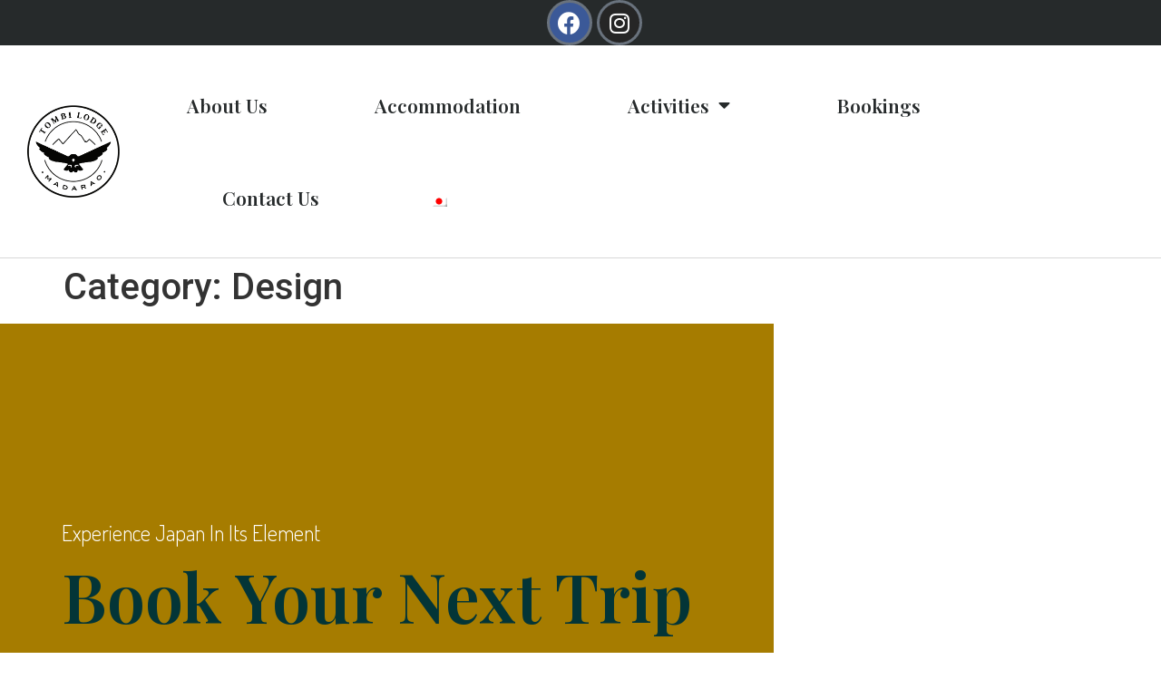

--- FILE ---
content_type: text/html; charset=UTF-8
request_url: https://www.tombilodge.co.jp/category/design/
body_size: 18049
content:
<!doctype html><html lang="en-GB"><head><meta charset="UTF-8"><meta name="viewport" content="width=device-width, initial-scale=1"><link rel="stylesheet" media="print" onload="this.onload=null;this.media='all';" id="ao_optimized_gfonts" href="https://fonts.googleapis.com/css?family=Roboto%3A100%2C100italic%2C200%2C200italic%2C300%2C300italic%2C400%2C400italic%2C500%2C500italic%2C600%2C600italic%2C700%2C700italic%2C800%2C800italic%2C900%2C900italic%7CRoboto+Slab%3A100%2C100italic%2C200%2C200italic%2C300%2C300italic%2C400%2C400italic%2C500%2C500italic%2C600%2C600italic%2C700%2C700italic%2C800%2C800italic%2C900%2C900italic%7CNoto+Sans+JP%3A100%2C100italic%2C200%2C200italic%2C300%2C300italic%2C400%2C400italic%2C500%2C500italic%2C600%2C600italic%2C700%2C700italic%2C800%2C800italic%2C900%2C900italic%7CPlayfair+Display%3A100%2C100italic%2C200%2C200italic%2C300%2C300italic%2C400%2C400italic%2C500%2C500italic%2C600%2C600italic%2C700%2C700italic%2C800%2C800italic%2C900%2C900italic%7CDosis%3A100%2C100italic%2C200%2C200italic%2C300%2C300italic%2C400%2C400italic%2C500%2C500italic%2C600%2C600italic%2C700%2C700italic%2C800%2C800italic%2C900%2C900italic&amp;display=swap"><link rel="profile" href="https://gmpg.org/xfn/11"><meta name='robots' content='index, follow, max-image-preview:large, max-snippet:-1, max-video-preview:-1' /><link media="all" href="https://www.tombilodge.co.jp/wp-content/cache/autoptimize/css/autoptimize_4b91f4e569768c4d462247b699e51584.css" rel="stylesheet"><title>Design Archives - Tombi Lodge</title><link rel="canonical" href="https://www.tombilodge.co.jp/category/design/" /><meta property="og:locale" content="en_GB" /><meta property="og:type" content="article" /><meta property="og:title" content="Design Archives - Tombi Lodge" /><meta property="og:url" content="https://www.tombilodge.co.jp/category/design/" /><meta property="og:site_name" content="Tombi Lodge" /><meta name="twitter:card" content="summary_large_image" /> <script type="application/ld+json" class="yoast-schema-graph">{"@context":"https://schema.org","@graph":[{"@type":"CollectionPage","@id":"https://www.tombilodge.co.jp/category/design/","url":"https://www.tombilodge.co.jp/category/design/","name":"Design Archives - Tombi Lodge","isPartOf":{"@id":"https://www.tombilodge.co.jp/#website"},"breadcrumb":{"@id":"https://www.tombilodge.co.jp/category/design/#breadcrumb"},"inLanguage":"en-GB"},{"@type":"BreadcrumbList","@id":"https://www.tombilodge.co.jp/category/design/#breadcrumb","itemListElement":[{"@type":"ListItem","position":1,"name":"Home","item":"https://www.tombilodge.co.jp/"},{"@type":"ListItem","position":2,"name":"Design"}]},{"@type":"WebSite","@id":"https://www.tombilodge.co.jp/#website","url":"https://www.tombilodge.co.jp/","name":"Tombi Lodge","description":"Modern self-contained Accommodation in Madarao, Japan","publisher":{"@id":"https://www.tombilodge.co.jp/#organization"},"potentialAction":[{"@type":"SearchAction","target":{"@type":"EntryPoint","urlTemplate":"https://www.tombilodge.co.jp/?s={search_term_string}"},"query-input":{"@type":"PropertyValueSpecification","valueRequired":true,"valueName":"search_term_string"}}],"inLanguage":"en-GB"},{"@type":"Organization","@id":"https://www.tombilodge.co.jp/#organization","name":"Tombi Lodge","url":"https://www.tombilodge.co.jp/","logo":{"@type":"ImageObject","inLanguage":"en-GB","@id":"https://www.tombilodge.co.jp/#/schema/logo/image/","url":"https://www.tombilodge.co.jp/wp-content/uploads/2022/02/logo-round-772x772-1.png","contentUrl":"https://www.tombilodge.co.jp/wp-content/uploads/2022/02/logo-round-772x772-1.png","width":794,"height":794,"caption":"Tombi Lodge"},"image":{"@id":"https://www.tombilodge.co.jp/#/schema/logo/image/"},"sameAs":["https://www.facebook.com/TombiLodge/","https://www.instagram.com/tombi_lodge/"]}]}</script> <link rel='dns-prefetch' href='//ajax.googleapis.com' /><link href='https://fonts.gstatic.com' crossorigin='anonymous' rel='preconnect' /><link rel="alternate" type="application/rss+xml" title="Tombi Lodge &raquo; Feed" href="https://www.tombilodge.co.jp/feed/" /><link rel="alternate" type="application/rss+xml" title="Tombi Lodge &raquo; Comments Feed" href="https://www.tombilodge.co.jp/comments/feed/" /><link rel="alternate" type="application/rss+xml" title="Tombi Lodge &raquo; Design Category Feed" href="https://www.tombilodge.co.jp/category/design/feed/" />  <script src="//www.googletagmanager.com/gtag/js?id=G-FRPLL4Q4MC"  data-cfasync="false" data-wpfc-render="false" async></script> <script data-cfasync="false" data-wpfc-render="false">var mi_version = '9.11.1';
				var mi_track_user = true;
				var mi_no_track_reason = '';
								var MonsterInsightsDefaultLocations = {"page_location":"https:\/\/www.tombilodge.co.jp\/category\/design\/"};
								if ( typeof MonsterInsightsPrivacyGuardFilter === 'function' ) {
					var MonsterInsightsLocations = (typeof MonsterInsightsExcludeQuery === 'object') ? MonsterInsightsPrivacyGuardFilter( MonsterInsightsExcludeQuery ) : MonsterInsightsPrivacyGuardFilter( MonsterInsightsDefaultLocations );
				} else {
					var MonsterInsightsLocations = (typeof MonsterInsightsExcludeQuery === 'object') ? MonsterInsightsExcludeQuery : MonsterInsightsDefaultLocations;
				}

								var disableStrs = [
										'ga-disable-G-FRPLL4Q4MC',
									];

				/* Function to detect opted out users */
				function __gtagTrackerIsOptedOut() {
					for (var index = 0; index < disableStrs.length; index++) {
						if (document.cookie.indexOf(disableStrs[index] + '=true') > -1) {
							return true;
						}
					}

					return false;
				}

				/* Disable tracking if the opt-out cookie exists. */
				if (__gtagTrackerIsOptedOut()) {
					for (var index = 0; index < disableStrs.length; index++) {
						window[disableStrs[index]] = true;
					}
				}

				/* Opt-out function */
				function __gtagTrackerOptout() {
					for (var index = 0; index < disableStrs.length; index++) {
						document.cookie = disableStrs[index] + '=true; expires=Thu, 31 Dec 2099 23:59:59 UTC; path=/';
						window[disableStrs[index]] = true;
					}
				}

				if ('undefined' === typeof gaOptout) {
					function gaOptout() {
						__gtagTrackerOptout();
					}
				}
								window.dataLayer = window.dataLayer || [];

				window.MonsterInsightsDualTracker = {
					helpers: {},
					trackers: {},
				};
				if (mi_track_user) {
					function __gtagDataLayer() {
						dataLayer.push(arguments);
					}

					function __gtagTracker(type, name, parameters) {
						if (!parameters) {
							parameters = {};
						}

						if (parameters.send_to) {
							__gtagDataLayer.apply(null, arguments);
							return;
						}

						if (type === 'event') {
														parameters.send_to = monsterinsights_frontend.v4_id;
							var hookName = name;
							if (typeof parameters['event_category'] !== 'undefined') {
								hookName = parameters['event_category'] + ':' + name;
							}

							if (typeof MonsterInsightsDualTracker.trackers[hookName] !== 'undefined') {
								MonsterInsightsDualTracker.trackers[hookName](parameters);
							} else {
								__gtagDataLayer('event', name, parameters);
							}
							
						} else {
							__gtagDataLayer.apply(null, arguments);
						}
					}

					__gtagTracker('js', new Date());
					__gtagTracker('set', {
						'developer_id.dZGIzZG': true,
											});
					if ( MonsterInsightsLocations.page_location ) {
						__gtagTracker('set', MonsterInsightsLocations);
					}
										__gtagTracker('config', 'G-FRPLL4Q4MC', {"forceSSL":"true","link_attribution":"true"} );
										window.gtag = __gtagTracker;										(function () {
						/* https://developers.google.com/analytics/devguides/collection/analyticsjs/ */
						/* ga and __gaTracker compatibility shim. */
						var noopfn = function () {
							return null;
						};
						var newtracker = function () {
							return new Tracker();
						};
						var Tracker = function () {
							return null;
						};
						var p = Tracker.prototype;
						p.get = noopfn;
						p.set = noopfn;
						p.send = function () {
							var args = Array.prototype.slice.call(arguments);
							args.unshift('send');
							__gaTracker.apply(null, args);
						};
						var __gaTracker = function () {
							var len = arguments.length;
							if (len === 0) {
								return;
							}
							var f = arguments[len - 1];
							if (typeof f !== 'object' || f === null || typeof f.hitCallback !== 'function') {
								if ('send' === arguments[0]) {
									var hitConverted, hitObject = false, action;
									if ('event' === arguments[1]) {
										if ('undefined' !== typeof arguments[3]) {
											hitObject = {
												'eventAction': arguments[3],
												'eventCategory': arguments[2],
												'eventLabel': arguments[4],
												'value': arguments[5] ? arguments[5] : 1,
											}
										}
									}
									if ('pageview' === arguments[1]) {
										if ('undefined' !== typeof arguments[2]) {
											hitObject = {
												'eventAction': 'page_view',
												'page_path': arguments[2],
											}
										}
									}
									if (typeof arguments[2] === 'object') {
										hitObject = arguments[2];
									}
									if (typeof arguments[5] === 'object') {
										Object.assign(hitObject, arguments[5]);
									}
									if ('undefined' !== typeof arguments[1].hitType) {
										hitObject = arguments[1];
										if ('pageview' === hitObject.hitType) {
											hitObject.eventAction = 'page_view';
										}
									}
									if (hitObject) {
										action = 'timing' === arguments[1].hitType ? 'timing_complete' : hitObject.eventAction;
										hitConverted = mapArgs(hitObject);
										__gtagTracker('event', action, hitConverted);
									}
								}
								return;
							}

							function mapArgs(args) {
								var arg, hit = {};
								var gaMap = {
									'eventCategory': 'event_category',
									'eventAction': 'event_action',
									'eventLabel': 'event_label',
									'eventValue': 'event_value',
									'nonInteraction': 'non_interaction',
									'timingCategory': 'event_category',
									'timingVar': 'name',
									'timingValue': 'value',
									'timingLabel': 'event_label',
									'page': 'page_path',
									'location': 'page_location',
									'title': 'page_title',
									'referrer' : 'page_referrer',
								};
								for (arg in args) {
																		if (!(!args.hasOwnProperty(arg) || !gaMap.hasOwnProperty(arg))) {
										hit[gaMap[arg]] = args[arg];
									} else {
										hit[arg] = args[arg];
									}
								}
								return hit;
							}

							try {
								f.hitCallback();
							} catch (ex) {
							}
						};
						__gaTracker.create = newtracker;
						__gaTracker.getByName = newtracker;
						__gaTracker.getAll = function () {
							return [];
						};
						__gaTracker.remove = noopfn;
						__gaTracker.loaded = true;
						window['__gaTracker'] = __gaTracker;
					})();
									} else {
										console.log("");
					(function () {
						function __gtagTracker() {
							return null;
						}

						window['__gtagTracker'] = __gtagTracker;
						window['gtag'] = __gtagTracker;
					})();
									}</script> <style id='wp-img-auto-sizes-contain-inline-css'>img:is([sizes=auto i],[sizes^="auto," i]){contain-intrinsic-size:3000px 1500px}
/*# sourceURL=wp-img-auto-sizes-contain-inline-css */</style><style id='classic-theme-styles-inline-css'>/*! This file is auto-generated */
.wp-block-button__link{color:#fff;background-color:#32373c;border-radius:9999px;box-shadow:none;text-decoration:none;padding:calc(.667em + 2px) calc(1.333em + 2px);font-size:1.125em}.wp-block-file__button{background:#32373c;color:#fff;text-decoration:none}
/*# sourceURL=/wp-includes/css/classic-themes.min.css */</style><link rel='stylesheet' id='jquery-style-css' href='https://ajax.googleapis.com/ajax/libs/jqueryui/1.8.2/themes/smoothness/jquery-ui.css?ver=6.9' media='all' /><style id='elementor-frontend-inline-css'>.elementor-kit-127{--e-global-color-primary:#6EC1E4;--e-global-color-secondary:#54595F;--e-global-color-text:#7A7A7A;--e-global-color-accent:#61CE70;--e-global-typography-primary-font-family:"Roboto";--e-global-typography-primary-font-weight:600;--e-global-typography-secondary-font-family:"Roboto Slab";--e-global-typography-secondary-font-weight:400;--e-global-typography-text-font-family:"Roboto";--e-global-typography-text-font-weight:400;--e-global-typography-accent-font-family:"Roboto";--e-global-typography-accent-font-weight:500;--e-global-typography-sk_type_1-font-size:5em;--e-global-typography-sk_type_2-font-size:4em;--e-global-typography-sk_type_3-font-size:3em;--e-global-typography-sk_type_4-font-size:2em;--e-global-typography-sk_type_5-font-size:1.5em;--e-global-typography-sk_type_6-font-size:1.2em;--e-global-typography-sk_type_7-font-size:1em;--e-global-typography-sk_type_8-font-size:0.8em;--e-global-typography-sk_type_9-font-size:2em;--e-global-typography-sk_type_10-font-size:1.5em;--e-global-typography-sk_type_11-font-size:1em;--e-global-typography-sk_type_12-font-size:0.95em;--e-global-typography-sk_type_13-font-size:0.8em;--e-global-typography-sk_type_14-font-size:1em;--e-global-typography-sk_type_15-font-size:1em;--e-global-color-sk_color_1:#FFFFFF;--e-global-color-sk_color_2:#F4F4F4;--e-global-color-sk_color_3:#171720;--e-global-color-sk_color_5:#413EC5;--e-global-color-sk_color_9:#1B1B1D;--e-global-color-sk_color_10:#1B1B1D;--e-global-color-sk_color_11:#707071;--e-global-color-sk_color_12:#FFFFFF;--e-global-color-sk_color_13:#0000001A;--ang_background_light_background:#F4F4F4;--ang_background_dark_background:#171720;--ang_background_dark_heading:#FFFFFF;}.elementor-kit-127 a{font-family:"Noto Sans JP", Sans-serif;}.elementor-kit-127 .sk-light-bg:not(.elementor-column){background-color:#F4F4F4;}.elementor-kit-127 .sk-dark-bg .elementor-counter-title, .elementor-kit-127 .sk-dark-bg .elementor-counter-number-wrapper{color:currentColor;}.elementor-kit-127 .sk-light-bg.elementor-column > .elementor-element-populated{background-color:#F4F4F4;}.elementor-kit-127 .sk-dark-bg:not(.elementor-column){background-color:#171720;}.elementor-kit-127 .sk-light-bg .elementor-counter-title, .elementor-kit-127 .sk-light-bg .elementor-counter-number-wrapper{color:currentColor;}.elementor-kit-127 .sk-dark-bg.elementor-column > .elementor-element-populated{background-color:#171720;}.elementor-kit-127 .sk-dark-bg{color:#FFFFFF;}.elementor-kit-127, .elementor-kit-127 .sk-text-dark{--ang_color_text_dark:#FFFFFF;}.elementor-kit-127 .sk-text-dark{color:#FFFFFF;}.elementor-kit-127 .sk-text-dark .elementor-heading-title{color:#FFFFFF;}.elementor-kit-127 .sk-dark-bg h1,.elementor-kit-127 .sk-dark-bg h1.elementor-heading-title,.elementor-kit-127 .sk-dark-bg h2,.elementor-kit-127 .sk-dark-bg h2.elementor-heading-title,.elementor-kit-127 .sk-dark-bg h3,.elementor-kit-127 .sk-dark-bg h3.elementor-heading-title,.elementor-kit-127 .sk-dark-bg h4,.elementor-kit-127 .sk-dark-bg h4.elementor-heading-title,.elementor-kit-127 .sk-dark-bg h5,.elementor-kit-127 .sk-dark-bg h5.elementor-heading-title,.elementor-kit-127 .sk-dark-bg h6,.elementor-kit-127 .sk-dark-bg h6.elementor-heading-title,.elementor-kit-127 .sk-light-bg .sk-dark-bg h1,.elementor-kit-127 .sk-light-bg .sk-dark-bg h1.elementor-heading-title,.elementor-kit-127 .sk-light-bg .sk-dark-bg h2,.elementor-kit-127 .sk-light-bg .sk-dark-bg h2.elementor-heading-title,.elementor-kit-127 .sk-light-bg .sk-dark-bg h3,.elementor-kit-127 .sk-light-bg .sk-dark-bg h3.elementor-heading-title,.elementor-kit-127 .sk-light-bg .sk-dark-bg h4,.elementor-kit-127 .sk-light-bg .sk-dark-bg h4.elementor-heading-title,.elementor-kit-127 .sk-light-bg .sk-dark-bg h5,.elementor-kit-127 .sk-light-bg .sk-dark-bg h5.elementor-heading-title,.elementor-kit-127 .sk-light-bg .sk-dark-bg h6,.elementor-kit-127 .sk-light-bg .sk-dark-bg h6.elementor-heading-title{color:#FFFFFF;}.elementor-kit-127 .elementor-repeater-item-shadow_2.elementor-element > .elementor-widget-container, .elementor-kit-127 .elementor-repeater-item-shadow_2_hover.elementor-element:hover > .elementor-widget-container, .elementor-kit-127 .elementor-repeater-item-shadow_2.elementor-element .elementor-element-populated, .elementor-kit-127 .elementor-repeater-item-shadow_2_hover.elementor-element:hover .elementor-element-populated, .elementor-kit-127 .elementor-repeater-item-shadow_2.e-container, .elementor-kit-127 .elementor-repeater-item-shadow_2_hover.e-container:hover, .elementor-kit-127 .elementor-repeater-item-shadow_2_external.elementor-element > .elementor-widget-container, .elementor-kit-127 .elementor-repeater-item-shadow_2.e-con, .elementor-kit-127 .elementor-repeater-item-shadow_2_hover.e-con:hover{box-shadow:0px 4px 16px 0px rgba(0,0,0,0.15);}.elementor-kit-127 .elementor-repeater-item-shadow_3.elementor-element > .elementor-widget-container, .elementor-kit-127 .elementor-repeater-item-shadow_3_hover.elementor-element:hover > .elementor-widget-container, .elementor-kit-127 .elementor-repeater-item-shadow_3.elementor-element .elementor-element-populated, .elementor-kit-127 .elementor-repeater-item-shadow_3_hover.elementor-element:hover .elementor-element-populated, .elementor-kit-127 .elementor-repeater-item-shadow_3.e-container, .elementor-kit-127 .elementor-repeater-item-shadow_3_hover.e-container:hover, .elementor-kit-127 .elementor-repeater-item-shadow_3_external.elementor-element > .elementor-widget-container, .elementor-kit-127 .elementor-repeater-item-shadow_3.e-con, .elementor-kit-127 .elementor-repeater-item-shadow_3_hover.e-con:hover{box-shadow:0px 20px 20px 0px rgba(0,0,0,0.15);}.elementor-kit-127 .elementor-repeater-item-shadow_4.elementor-element > .elementor-widget-container, .elementor-kit-127 .elementor-repeater-item-shadow_4_hover.elementor-element:hover > .elementor-widget-container, .elementor-kit-127 .elementor-repeater-item-shadow_4.elementor-element .elementor-element-populated, .elementor-kit-127 .elementor-repeater-item-shadow_4_hover.elementor-element:hover .elementor-element-populated, .elementor-kit-127 .elementor-repeater-item-shadow_4.e-container, .elementor-kit-127 .elementor-repeater-item-shadow_4_hover.e-container:hover, .elementor-kit-127 .elementor-repeater-item-shadow_4_external.elementor-element > .elementor-widget-container, .elementor-kit-127 .elementor-repeater-item-shadow_4.e-con, .elementor-kit-127 .elementor-repeater-item-shadow_4_hover.e-con:hover{box-shadow:0px 30px 55px 0px rgba(0,0,0,0.15);}.elementor-kit-127 .elementor-repeater-item-shadow_5.elementor-element > .elementor-widget-container, .elementor-kit-127 .elementor-repeater-item-shadow_5_hover.elementor-element:hover > .elementor-widget-container, .elementor-kit-127 .elementor-repeater-item-shadow_5.elementor-element .elementor-element-populated, .elementor-kit-127 .elementor-repeater-item-shadow_5_hover.elementor-element:hover .elementor-element-populated, .elementor-kit-127 .elementor-repeater-item-shadow_5.e-container, .elementor-kit-127 .elementor-repeater-item-shadow_5_hover.e-container:hover, .elementor-kit-127 .elementor-repeater-item-shadow_5_external.elementor-element > .elementor-widget-container, .elementor-kit-127 .elementor-repeater-item-shadow_5.e-con, .elementor-kit-127 .elementor-repeater-item-shadow_5_hover.e-con:hover{box-shadow:0px 80px 80px 0px rgba(0,0,0,0.15);}.elementor-section.elementor-section-boxed > .elementor-container{max-width:1140px;}.e-con{--container-max-width:1140px;}.elementor-widget:not(:last-child){margin-bottom:20px;}.elementor-element{--widgets-spacing:20px;}{}h1.entry-title{display:var(--page-title-display);}.elementor-kit-127 e-page-transition{background-color:#FFBC7D;}@media(max-width:1024px){.elementor-section.elementor-section-boxed > .elementor-container{max-width:1024px;}.e-con{--container-max-width:1024px;}}@media(max-width:767px){.elementor-section.elementor-section-boxed > .elementor-container{max-width:767px;}.e-con{--container-max-width:767px;}}
.elementor-widget-heading .elementor-heading-title{font-family:var( --e-global-typography-primary-font-family ), Sans-serif;font-weight:var( --e-global-typography-primary-font-weight );}.elementor-widget-image .widget-image-caption{font-family:var( --e-global-typography-text-font-family ), Sans-serif;font-weight:var( --e-global-typography-text-font-weight );}.elementor-widget-text-editor{font-family:var( --e-global-typography-text-font-family ), Sans-serif;font-weight:var( --e-global-typography-text-font-weight );}.elementor-widget-button .elementor-button{font-family:var( --e-global-typography-accent-font-family ), Sans-serif;font-weight:var( --e-global-typography-accent-font-weight );}.elementor-widget-divider .elementor-divider__text{font-family:var( --e-global-typography-secondary-font-family ), Sans-serif;font-weight:var( --e-global-typography-secondary-font-weight );}.elementor-widget-image-box .elementor-image-box-title{font-family:var( --e-global-typography-primary-font-family ), Sans-serif;font-weight:var( --e-global-typography-primary-font-weight );}.elementor-widget-image-box .elementor-image-box-description{font-family:var( --e-global-typography-text-font-family ), Sans-serif;font-weight:var( --e-global-typography-text-font-weight );}.elementor-widget-icon-box .elementor-icon-box-title, .elementor-widget-icon-box .elementor-icon-box-title a{font-family:var( --e-global-typography-primary-font-family ), Sans-serif;font-weight:var( --e-global-typography-primary-font-weight );}.elementor-widget-icon-box .elementor-icon-box-description{font-family:var( --e-global-typography-text-font-family ), Sans-serif;font-weight:var( --e-global-typography-text-font-weight );}.elementor-widget-star-rating .elementor-star-rating__title{font-family:var( --e-global-typography-text-font-family ), Sans-serif;font-weight:var( --e-global-typography-text-font-weight );}.elementor-widget-image-gallery .gallery-item .gallery-caption{font-family:var( --e-global-typography-accent-font-family ), Sans-serif;font-weight:var( --e-global-typography-accent-font-weight );}.elementor-widget-icon-list .elementor-icon-list-item > .elementor-icon-list-text, .elementor-widget-icon-list .elementor-icon-list-item > a{font-family:var( --e-global-typography-text-font-family ), Sans-serif;font-weight:var( --e-global-typography-text-font-weight );}.elementor-widget-counter .elementor-counter-number-wrapper{font-family:var( --e-global-typography-primary-font-family ), Sans-serif;font-weight:var( --e-global-typography-primary-font-weight );}.elementor-widget-counter .elementor-counter-title{font-family:var( --e-global-typography-secondary-font-family ), Sans-serif;font-weight:var( --e-global-typography-secondary-font-weight );}.elementor-widget-progress .elementor-title{font-family:var( --e-global-typography-text-font-family ), Sans-serif;font-weight:var( --e-global-typography-text-font-weight );}.elementor-widget-testimonial .elementor-testimonial-content{font-family:var( --e-global-typography-text-font-family ), Sans-serif;font-weight:var( --e-global-typography-text-font-weight );}.elementor-widget-testimonial .elementor-testimonial-name{font-family:var( --e-global-typography-primary-font-family ), Sans-serif;font-weight:var( --e-global-typography-primary-font-weight );}.elementor-widget-testimonial .elementor-testimonial-job{font-family:var( --e-global-typography-secondary-font-family ), Sans-serif;font-weight:var( --e-global-typography-secondary-font-weight );}.elementor-widget-tabs .elementor-tab-title{font-family:var( --e-global-typography-primary-font-family ), Sans-serif;font-weight:var( --e-global-typography-primary-font-weight );}.elementor-widget-tabs .elementor-tab-content{font-family:var( --e-global-typography-text-font-family ), Sans-serif;font-weight:var( --e-global-typography-text-font-weight );}.elementor-widget-accordion .elementor-accordion-title{font-family:var( --e-global-typography-primary-font-family ), Sans-serif;font-weight:var( --e-global-typography-primary-font-weight );}.elementor-widget-accordion .elementor-tab-content{font-family:var( --e-global-typography-text-font-family ), Sans-serif;font-weight:var( --e-global-typography-text-font-weight );}.elementor-widget-toggle .elementor-toggle-title{font-family:var( --e-global-typography-primary-font-family ), Sans-serif;font-weight:var( --e-global-typography-primary-font-weight );}.elementor-widget-toggle .elementor-tab-content{font-family:var( --e-global-typography-text-font-family ), Sans-serif;font-weight:var( --e-global-typography-text-font-weight );}.elementor-widget-alert .elementor-alert-title{font-family:var( --e-global-typography-primary-font-family ), Sans-serif;font-weight:var( --e-global-typography-primary-font-weight );}.elementor-widget-alert .elementor-alert-description{font-family:var( --e-global-typography-text-font-family ), Sans-serif;font-weight:var( --e-global-typography-text-font-weight );}.elementor-widget-text-path{font-family:var( --e-global-typography-text-font-family ), Sans-serif;font-weight:var( --e-global-typography-text-font-weight );}.elementor-widget-theme-site-logo .widget-image-caption{font-family:var( --e-global-typography-text-font-family ), Sans-serif;font-weight:var( --e-global-typography-text-font-weight );}.elementor-widget-theme-site-title .elementor-heading-title{font-family:var( --e-global-typography-primary-font-family ), Sans-serif;font-weight:var( --e-global-typography-primary-font-weight );}.elementor-widget-theme-page-title .elementor-heading-title{font-family:var( --e-global-typography-primary-font-family ), Sans-serif;font-weight:var( --e-global-typography-primary-font-weight );}.elementor-widget-theme-post-title .elementor-heading-title{font-family:var( --e-global-typography-primary-font-family ), Sans-serif;font-weight:var( --e-global-typography-primary-font-weight );}.elementor-widget-theme-post-excerpt .elementor-widget-container{font-family:var( --e-global-typography-text-font-family ), Sans-serif;font-weight:var( --e-global-typography-text-font-weight );}.elementor-widget-theme-post-content{font-family:var( --e-global-typography-text-font-family ), Sans-serif;font-weight:var( --e-global-typography-text-font-weight );}.elementor-widget-theme-post-featured-image .widget-image-caption{font-family:var( --e-global-typography-text-font-family ), Sans-serif;font-weight:var( --e-global-typography-text-font-weight );}.elementor-widget-theme-archive-title .elementor-heading-title{font-family:var( --e-global-typography-primary-font-family ), Sans-serif;font-weight:var( --e-global-typography-primary-font-weight );}.elementor-widget-archive-posts .elementor-post__title, .elementor-widget-archive-posts .elementor-post__title a{font-family:var( --e-global-typography-primary-font-family ), Sans-serif;font-weight:var( --e-global-typography-primary-font-weight );}.elementor-widget-archive-posts .elementor-post__meta-data{font-family:var( --e-global-typography-secondary-font-family ), Sans-serif;font-weight:var( --e-global-typography-secondary-font-weight );}.elementor-widget-archive-posts .elementor-post__excerpt p{font-family:var( --e-global-typography-text-font-family ), Sans-serif;font-weight:var( --e-global-typography-text-font-weight );}.elementor-widget-archive-posts a.elementor-post__read-more{font-family:var( --e-global-typography-accent-font-family ), Sans-serif;font-weight:var( --e-global-typography-accent-font-weight );}.elementor-widget-archive-posts .elementor-post__card .elementor-post__badge{font-family:var( --e-global-typography-accent-font-family ), Sans-serif;font-weight:var( --e-global-typography-accent-font-weight );}.elementor-widget-archive-posts .elementor-pagination{font-family:var( --e-global-typography-secondary-font-family ), Sans-serif;font-weight:var( --e-global-typography-secondary-font-weight );}.elementor-widget-archive-posts .elementor-button{font-family:var( --e-global-typography-accent-font-family ), Sans-serif;font-weight:var( --e-global-typography-accent-font-weight );}.elementor-widget-archive-posts .e-load-more-message{font-family:var( --e-global-typography-secondary-font-family ), Sans-serif;font-weight:var( --e-global-typography-secondary-font-weight );}.elementor-widget-archive-posts .elementor-posts-nothing-found{font-family:var( --e-global-typography-text-font-family ), Sans-serif;font-weight:var( --e-global-typography-text-font-weight );}.elementor-widget-loop-grid .elementor-pagination{font-family:var( --e-global-typography-secondary-font-family ), Sans-serif;font-weight:var( --e-global-typography-secondary-font-weight );}.elementor-widget-loop-grid .elementor-button{font-family:var( --e-global-typography-accent-font-family ), Sans-serif;font-weight:var( --e-global-typography-accent-font-weight );}.elementor-widget-loop-grid .e-load-more-message{font-family:var( --e-global-typography-secondary-font-family ), Sans-serif;font-weight:var( --e-global-typography-secondary-font-weight );}.elementor-widget-posts .elementor-post__title, .elementor-widget-posts .elementor-post__title a{font-family:var( --e-global-typography-primary-font-family ), Sans-serif;font-weight:var( --e-global-typography-primary-font-weight );}.elementor-widget-posts .elementor-post__meta-data{font-family:var( --e-global-typography-secondary-font-family ), Sans-serif;font-weight:var( --e-global-typography-secondary-font-weight );}.elementor-widget-posts .elementor-post__excerpt p{font-family:var( --e-global-typography-text-font-family ), Sans-serif;font-weight:var( --e-global-typography-text-font-weight );}.elementor-widget-posts a.elementor-post__read-more{font-family:var( --e-global-typography-accent-font-family ), Sans-serif;font-weight:var( --e-global-typography-accent-font-weight );}.elementor-widget-posts .elementor-post__card .elementor-post__badge{font-family:var( --e-global-typography-accent-font-family ), Sans-serif;font-weight:var( --e-global-typography-accent-font-weight );}.elementor-widget-posts .elementor-pagination{font-family:var( --e-global-typography-secondary-font-family ), Sans-serif;font-weight:var( --e-global-typography-secondary-font-weight );}.elementor-widget-posts .elementor-button{font-family:var( --e-global-typography-accent-font-family ), Sans-serif;font-weight:var( --e-global-typography-accent-font-weight );}.elementor-widget-posts .e-load-more-message{font-family:var( --e-global-typography-secondary-font-family ), Sans-serif;font-weight:var( --e-global-typography-secondary-font-weight );}.elementor-widget-portfolio .elementor-portfolio-item__title{font-family:var( --e-global-typography-primary-font-family ), Sans-serif;font-weight:var( --e-global-typography-primary-font-weight );}.elementor-widget-portfolio .elementor-portfolio__filter{font-family:var( --e-global-typography-primary-font-family ), Sans-serif;font-weight:var( --e-global-typography-primary-font-weight );}.elementor-widget-gallery .elementor-gallery-item__title{font-family:var( --e-global-typography-primary-font-family ), Sans-serif;font-weight:var( --e-global-typography-primary-font-weight );}.elementor-widget-gallery .elementor-gallery-item__description{font-family:var( --e-global-typography-text-font-family ), Sans-serif;font-weight:var( --e-global-typography-text-font-weight );}.elementor-widget-gallery .elementor-gallery-title{font-family:var( --e-global-typography-primary-font-family ), Sans-serif;font-weight:var( --e-global-typography-primary-font-weight );}.elementor-widget-form .elementor-field-group > label{font-family:var( --e-global-typography-text-font-family ), Sans-serif;font-weight:var( --e-global-typography-text-font-weight );}.elementor-widget-form .elementor-field-type-html{font-family:var( --e-global-typography-text-font-family ), Sans-serif;font-weight:var( --e-global-typography-text-font-weight );}.elementor-widget-form .elementor-field-group .elementor-field, .elementor-widget-form .elementor-field-subgroup label{font-family:var( --e-global-typography-text-font-family ), Sans-serif;font-weight:var( --e-global-typography-text-font-weight );}.elementor-widget-form .elementor-button{font-family:var( --e-global-typography-accent-font-family ), Sans-serif;font-weight:var( --e-global-typography-accent-font-weight );}.elementor-widget-form .elementor-message{font-family:var( --e-global-typography-text-font-family ), Sans-serif;font-weight:var( --e-global-typography-text-font-weight );}.elementor-widget-form .e-form__indicators__indicator, .elementor-widget-form .e-form__indicators__indicator__label{font-family:var( --e-global-typography-accent-font-family ), Sans-serif;font-weight:var( --e-global-typography-accent-font-weight );}.elementor-widget-form .e-form__indicators__indicator__progress__meter{font-family:var( --e-global-typography-accent-font-family ), Sans-serif;font-weight:var( --e-global-typography-accent-font-weight );}.elementor-widget-login .elementor-form-fields-wrapper label{font-family:var( --e-global-typography-text-font-family ), Sans-serif;font-weight:var( --e-global-typography-text-font-weight );}.elementor-widget-login .elementor-field-group .elementor-field, .elementor-widget-login .elementor-field-subgroup label{font-family:var( --e-global-typography-text-font-family ), Sans-serif;font-weight:var( --e-global-typography-text-font-weight );}.elementor-widget-login .elementor-button{font-family:var( --e-global-typography-accent-font-family ), Sans-serif;font-weight:var( --e-global-typography-accent-font-weight );}.elementor-widget-login .elementor-widget-container .elementor-login__logged-in-message{font-family:var( --e-global-typography-text-font-family ), Sans-serif;font-weight:var( --e-global-typography-text-font-weight );}.elementor-widget-slides .elementor-slide-heading{font-family:var( --e-global-typography-primary-font-family ), Sans-serif;font-weight:var( --e-global-typography-primary-font-weight );}.elementor-widget-slides .elementor-slide-description{font-family:var( --e-global-typography-secondary-font-family ), Sans-serif;font-weight:var( --e-global-typography-secondary-font-weight );}.elementor-widget-slides .elementor-slide-button{font-family:var( --e-global-typography-accent-font-family ), Sans-serif;font-weight:var( --e-global-typography-accent-font-weight );}.elementor-widget-nav-menu .elementor-nav-menu .elementor-item{font-family:var( --e-global-typography-primary-font-family ), Sans-serif;font-weight:var( --e-global-typography-primary-font-weight );}.elementor-widget-nav-menu .elementor-nav-menu--dropdown .elementor-item, .elementor-widget-nav-menu .elementor-nav-menu--dropdown  .elementor-sub-item{font-family:var( --e-global-typography-accent-font-family ), Sans-serif;font-weight:var( --e-global-typography-accent-font-weight );}.elementor-widget-animated-headline .elementor-headline{font-family:var( --e-global-typography-primary-font-family ), Sans-serif;font-weight:var( --e-global-typography-primary-font-weight );}.elementor-widget-animated-headline .elementor-headline-dynamic-text{font-family:var( --e-global-typography-primary-font-family ), Sans-serif;font-weight:var( --e-global-typography-primary-font-weight );}.elementor-widget-hotspot .widget-image-caption{font-family:var( --e-global-typography-text-font-family ), Sans-serif;font-weight:var( --e-global-typography-text-font-weight );}.elementor-widget-hotspot .e-hotspot__label{font-family:var( --e-global-typography-primary-font-family ), Sans-serif;font-weight:var( --e-global-typography-primary-font-weight );}.elementor-widget-hotspot .e-hotspot__tooltip{font-family:var( --e-global-typography-secondary-font-family ), Sans-serif;font-weight:var( --e-global-typography-secondary-font-weight );}.elementor-widget-price-list .elementor-price-list-header{font-family:var( --e-global-typography-primary-font-family ), Sans-serif;font-weight:var( --e-global-typography-primary-font-weight );}.elementor-widget-price-list .elementor-price-list-price{font-family:var( --e-global-typography-primary-font-family ), Sans-serif;font-weight:var( --e-global-typography-primary-font-weight );}.elementor-widget-price-list .elementor-price-list-description{font-family:var( --e-global-typography-text-font-family ), Sans-serif;font-weight:var( --e-global-typography-text-font-weight );}.elementor-widget-price-table .elementor-price-table__heading{font-family:var( --e-global-typography-primary-font-family ), Sans-serif;font-weight:var( --e-global-typography-primary-font-weight );}.elementor-widget-price-table .elementor-price-table__subheading{font-family:var( --e-global-typography-secondary-font-family ), Sans-serif;font-weight:var( --e-global-typography-secondary-font-weight );}.elementor-widget-price-table .elementor-price-table .elementor-price-table__price{font-family:var( --e-global-typography-primary-font-family ), Sans-serif;font-weight:var( --e-global-typography-primary-font-weight );}.elementor-widget-price-table .elementor-price-table__original-price{font-family:var( --e-global-typography-primary-font-family ), Sans-serif;font-weight:var( --e-global-typography-primary-font-weight );}.elementor-widget-price-table .elementor-price-table__period{font-family:var( --e-global-typography-secondary-font-family ), Sans-serif;font-weight:var( --e-global-typography-secondary-font-weight );}.elementor-widget-price-table .elementor-price-table__features-list li{font-family:var( --e-global-typography-text-font-family ), Sans-serif;font-weight:var( --e-global-typography-text-font-weight );}.elementor-widget-price-table .elementor-price-table__button{font-family:var( --e-global-typography-accent-font-family ), Sans-serif;font-weight:var( --e-global-typography-accent-font-weight );}.elementor-widget-price-table .elementor-price-table__additional_info{font-family:var( --e-global-typography-text-font-family ), Sans-serif;font-weight:var( --e-global-typography-text-font-weight );}.elementor-widget-price-table .elementor-price-table__ribbon-inner{font-family:var( --e-global-typography-accent-font-family ), Sans-serif;font-weight:var( --e-global-typography-accent-font-weight );}.elementor-widget-flip-box .elementor-flip-box__front .elementor-flip-box__layer__title{font-family:var( --e-global-typography-primary-font-family ), Sans-serif;font-weight:var( --e-global-typography-primary-font-weight );}.elementor-widget-flip-box .elementor-flip-box__front .elementor-flip-box__layer__description{font-family:var( --e-global-typography-text-font-family ), Sans-serif;font-weight:var( --e-global-typography-text-font-weight );}.elementor-widget-flip-box .elementor-flip-box__back .elementor-flip-box__layer__title{font-family:var( --e-global-typography-primary-font-family ), Sans-serif;font-weight:var( --e-global-typography-primary-font-weight );}.elementor-widget-flip-box .elementor-flip-box__back .elementor-flip-box__layer__description{font-family:var( --e-global-typography-text-font-family ), Sans-serif;font-weight:var( --e-global-typography-text-font-weight );}.elementor-widget-flip-box .elementor-flip-box__button{font-family:var( --e-global-typography-accent-font-family ), Sans-serif;font-weight:var( --e-global-typography-accent-font-weight );}.elementor-widget-call-to-action .elementor-cta__title{font-family:var( --e-global-typography-primary-font-family ), Sans-serif;font-weight:var( --e-global-typography-primary-font-weight );}.elementor-widget-call-to-action .elementor-cta__description{font-family:var( --e-global-typography-text-font-family ), Sans-serif;font-weight:var( --e-global-typography-text-font-weight );}.elementor-widget-call-to-action .elementor-cta__button{font-family:var( --e-global-typography-accent-font-family ), Sans-serif;font-weight:var( --e-global-typography-accent-font-weight );}.elementor-widget-call-to-action .elementor-ribbon-inner{font-family:var( --e-global-typography-accent-font-family ), Sans-serif;font-weight:var( --e-global-typography-accent-font-weight );}.elementor-widget-media-carousel .elementor-carousel-image-overlay{font-family:var( --e-global-typography-accent-font-family ), Sans-serif;font-weight:var( --e-global-typography-accent-font-weight );}.elementor-widget-testimonial-carousel .elementor-testimonial__text{font-family:var( --e-global-typography-text-font-family ), Sans-serif;font-weight:var( --e-global-typography-text-font-weight );}.elementor-widget-testimonial-carousel .elementor-testimonial__name{font-family:var( --e-global-typography-primary-font-family ), Sans-serif;font-weight:var( --e-global-typography-primary-font-weight );}.elementor-widget-testimonial-carousel .elementor-testimonial__title{font-family:var( --e-global-typography-secondary-font-family ), Sans-serif;font-weight:var( --e-global-typography-secondary-font-weight );}.elementor-widget-reviews .elementor-testimonial__header, .elementor-widget-reviews .elementor-testimonial__name{font-family:var( --e-global-typography-primary-font-family ), Sans-serif;font-weight:var( --e-global-typography-primary-font-weight );}.elementor-widget-reviews .elementor-testimonial__text{font-family:var( --e-global-typography-text-font-family ), Sans-serif;font-weight:var( --e-global-typography-text-font-weight );}.elementor-widget-table-of-contents .elementor-toc__header, .elementor-widget-table-of-contents .elementor-toc__header-title{font-family:var( --e-global-typography-primary-font-family ), Sans-serif;font-weight:var( --e-global-typography-primary-font-weight );}.elementor-widget-table-of-contents .elementor-toc__list-item{font-family:var( --e-global-typography-text-font-family ), Sans-serif;font-weight:var( --e-global-typography-text-font-weight );}.elementor-widget-countdown .elementor-countdown-digits{font-family:var( --e-global-typography-text-font-family ), Sans-serif;font-weight:var( --e-global-typography-text-font-weight );}.elementor-widget-countdown .elementor-countdown-label{font-family:var( --e-global-typography-secondary-font-family ), Sans-serif;font-weight:var( --e-global-typography-secondary-font-weight );}.elementor-widget-countdown .elementor-countdown-expire--message{font-family:var( --e-global-typography-text-font-family ), Sans-serif;font-weight:var( --e-global-typography-text-font-weight );}.elementor-widget-search-form input[type="search"].elementor-search-form__input{font-family:var( --e-global-typography-text-font-family ), Sans-serif;font-weight:var( --e-global-typography-text-font-weight );}.elementor-widget-search-form .elementor-search-form__submit{font-family:var( --e-global-typography-text-font-family ), Sans-serif;font-weight:var( --e-global-typography-text-font-weight );}.elementor-widget-author-box .elementor-author-box__name{font-family:var( --e-global-typography-primary-font-family ), Sans-serif;font-weight:var( --e-global-typography-primary-font-weight );}.elementor-widget-author-box .elementor-author-box__bio{font-family:var( --e-global-typography-text-font-family ), Sans-serif;font-weight:var( --e-global-typography-text-font-weight );}.elementor-widget-author-box .elementor-author-box__button{font-family:var( --e-global-typography-accent-font-family ), Sans-serif;font-weight:var( --e-global-typography-accent-font-weight );}.elementor-widget-post-navigation span.post-navigation__prev--label, .elementor-widget-post-navigation span.post-navigation__next--label{font-family:var( --e-global-typography-secondary-font-family ), Sans-serif;font-weight:var( --e-global-typography-secondary-font-weight );}.elementor-widget-post-navigation span.post-navigation__prev--title, .elementor-widget-post-navigation span.post-navigation__next--title{font-family:var( --e-global-typography-secondary-font-family ), Sans-serif;font-weight:var( --e-global-typography-secondary-font-weight );}.elementor-widget-post-info .elementor-icon-list-item{font-family:var( --e-global-typography-text-font-family ), Sans-serif;font-weight:var( --e-global-typography-text-font-weight );}.elementor-widget-sitemap .elementor-sitemap-title{font-family:var( --e-global-typography-primary-font-family ), Sans-serif;font-weight:var( --e-global-typography-primary-font-weight );}.elementor-widget-sitemap .elementor-sitemap-item, .elementor-widget-sitemap span.elementor-sitemap-list, .elementor-widget-sitemap .elementor-sitemap-item a{font-family:var( --e-global-typography-text-font-family ), Sans-serif;font-weight:var( --e-global-typography-text-font-weight );}.elementor-widget-breadcrumbs{font-family:var( --e-global-typography-secondary-font-family ), Sans-serif;font-weight:var( --e-global-typography-secondary-font-weight );}.elementor-widget-lottie .e-lottie__caption{font-family:var( --e-global-typography-text-font-family ), Sans-serif;font-weight:var( --e-global-typography-text-font-weight );}.elementor-widget-video-playlist .e-tab-title .e-tab-title-text{font-family:var( --e-global-typography-text-font-family ), Sans-serif;font-weight:var( --e-global-typography-text-font-weight );}.elementor-widget-video-playlist .e-tabs-items-wrapper .e-tab-title:where( .e-active, :hover ) .e-tab-title-text{font-family:var( --e-global-typography-text-font-family ), Sans-serif;font-weight:var( --e-global-typography-text-font-weight );}.elementor-widget-video-playlist .e-tabs-inner-tabs .e-inner-tabs-wrapper .e-inner-tab-title a{font-family:var( --e-global-typography-text-font-family ), Sans-serif;font-weight:var( --e-global-typography-text-font-weight );}.elementor-widget-video-playlist .e-tabs-inner-tabs .e-inner-tabs-content-wrapper .e-inner-tab-content .e-inner-tab-text{font-family:var( --e-global-typography-text-font-family ), Sans-serif;font-weight:var( --e-global-typography-text-font-weight );}.elementor-widget-video-playlist .e-tabs-inner-tabs .e-inner-tabs-content-wrapper .e-inner-tab-content button{font-family:var( --e-global-typography-accent-font-family ), Sans-serif;font-weight:var( --e-global-typography-accent-font-weight );}.elementor-widget-paypal-button .elementor-button{font-family:var( --e-global-typography-accent-font-family ), Sans-serif;font-weight:var( --e-global-typography-accent-font-weight );}.elementor-widget-paypal-button .elementor-message{font-family:var( --e-global-typography-text-font-family ), Sans-serif;font-weight:var( --e-global-typography-text-font-weight );}.elementor-widget-stripe-button .elementor-button{font-family:var( --e-global-typography-accent-font-family ), Sans-serif;font-weight:var( --e-global-typography-accent-font-weight );}.elementor-widget-stripe-button .elementor-message{font-family:var( --e-global-typography-text-font-family ), Sans-serif;font-weight:var( --e-global-typography-text-font-weight );}.elementor-widget-progress-tracker .current-progress-percentage{font-family:var( --e-global-typography-text-font-family ), Sans-serif;font-weight:var( --e-global-typography-text-font-weight );}
.elementor-180 .elementor-element.elementor-element-1efcc3cb > .elementor-container{max-width:1200px;min-height:45px;}.elementor-180 .elementor-element.elementor-element-1efcc3cb > .elementor-container > .elementor-column > .elementor-widget-wrap{align-content:center;align-items:center;}.elementor-180 .elementor-element.elementor-element-1efcc3cb:not(.elementor-motion-effects-element-type-background), .elementor-180 .elementor-element.elementor-element-1efcc3cb > .elementor-motion-effects-container > .elementor-motion-effects-layer{background-color:#262a2b;}.elementor-180 .elementor-element.elementor-element-1efcc3cb{transition:background 0.3s, border 0.3s, border-radius 0.3s, box-shadow 0.3s;}.elementor-180 .elementor-element.elementor-element-1efcc3cb > .elementor-background-overlay{transition:background 0.3s, border-radius 0.3s, opacity 0.3s;}.elementor-180 .elementor-element.elementor-element-1efcc3cb.elementor-section{padding:0px 0px 0px 030px;}.elementor-180 .elementor-element.elementor-element-1cc20ab{--grid-template-columns:repeat(0, auto);--grid-column-gap:5px;--grid-row-gap:0px;}.elementor-180 .elementor-element.elementor-element-1cc20ab .elementor-widget-container{text-align:center;}.elementor-180 .elementor-element.elementor-element-1cc20ab .elementor-social-icon{border-style:solid;}.elementor-180 .elementor-element.elementor-element-52b6749a > .elementor-container > .elementor-column > .elementor-widget-wrap{align-content:center;align-items:center;}.elementor-180 .elementor-element.elementor-element-52b6749a:not(.elementor-motion-effects-element-type-background), .elementor-180 .elementor-element.elementor-element-52b6749a > .elementor-motion-effects-container > .elementor-motion-effects-layer{background-color:#FFFFFF;}.elementor-180 .elementor-element.elementor-element-52b6749a{border-style:solid;border-width:0px 0px 1px 0px;border-color:#d8d8d8;transition:background 0.3s, border 0.3s, border-radius 0.3s, box-shadow 0.3s;}.elementor-180 .elementor-element.elementor-element-52b6749a > .elementor-background-overlay{transition:background 0.3s, border-radius 0.3s, opacity 0.3s;}.elementor-180 .elementor-element.elementor-element-78e2d2ce > .elementor-element-populated.elementor-element-populated.elementor-element-populated{padding:15px 0px 15px 30px;}.elementor-180 .elementor-element.elementor-element-2b0e545e{text-align:left;}.elementor-180 .elementor-element.elementor-element-2b0e545e img{width:102px;max-width:112px;}.elementor-180 .elementor-element.elementor-element-6a828a88 > .elementor-element-populated.elementor-element-populated.elementor-element-populated{padding:15px 30px 15px 0px;}.elementor-180 .elementor-element.elementor-element-1beacb7d .elementor-menu-toggle{margin-left:auto;background-color:rgba(0,0,0,0);}.elementor-180 .elementor-element.elementor-element-1beacb7d .elementor-nav-menu .elementor-item{font-family:"Playfair Display", Sans-serif;font-size:1.3em;font-weight:600;text-transform:capitalize;}.elementor-180 .elementor-element.elementor-element-1beacb7d .elementor-nav-menu--main .elementor-item.elementor-item{color:#262a2b;}.elementor-180 .elementor-element.elementor-element-1beacb7d .elementor-nav-menu--main .elementor-item{padding-left:20px;padding-right:20px;padding-top:41px;padding-bottom:41px;}.elementor-180 .elementor-element.elementor-element-1beacb7d{--e-nav-menu-horizontal-menu-item-margin:calc( 78px / 2 );}.elementor-180 .elementor-element.elementor-element-1beacb7d .elementor-nav-menu--main:not(.elementor-nav-menu--layout-horizontal) .elementor-nav-menu > li:not(:last-child){margin-bottom:78px;}.elementor-180 .elementor-element.elementor-element-1beacb7d .elementor-nav-menu--dropdown{background-color:#f9f9f9;}.elementor-180 .elementor-element.elementor-element-1beacb7d .elementor-nav-menu--dropdown a:hover,
					.elementor-180 .elementor-element.elementor-element-1beacb7d .elementor-nav-menu--dropdown a.elementor-item-active,
					.elementor-180 .elementor-element.elementor-element-1beacb7d .elementor-nav-menu--dropdown a.highlighted{background-color:#e8c204;}@media(min-width:768px){.elementor-180 .elementor-element.elementor-element-78e2d2ce{width:14.562%;}.elementor-180 .elementor-element.elementor-element-6a828a88{width:85.104%;}}@media(max-width:1024px){.elementor-180 .elementor-element.elementor-element-1efcc3cb.elementor-section{padding:10px 20px 10px 20px;}.elementor-180 .elementor-element.elementor-element-52b6749a.elementor-section{padding:40px 20px 40px 20px;}}@media(max-width:767px){.elementor-180 .elementor-element.elementor-element-1efcc3cb.elementor-section{padding:10px 20px 10px 20px;}.elementor-180 .elementor-element.elementor-element-1cc20ab .elementor-widget-container{text-align:right;}.elementor-180 .elementor-element.elementor-element-1cc20ab{--icon-size:21px;}.elementor-180 .elementor-element.elementor-element-52b6749a.elementor-section{padding:30px 20px 30px 20px;}.elementor-180 .elementor-element.elementor-element-78e2d2ce{width:70%;}.elementor-180 .elementor-element.elementor-element-2b0e545e{text-align:left;}.elementor-180 .elementor-element.elementor-element-2b0e545e img{width:290px;max-width:39%;height:88px;}.elementor-180 .elementor-element.elementor-element-1988705{text-align:right;}.elementor-180 .elementor-element.elementor-element-6a828a88{width:30%;}.elementor-180 .elementor-element.elementor-element-1beacb7d .elementor-nav-menu--main > .elementor-nav-menu > li > .elementor-nav-menu--dropdown, .elementor-180 .elementor-element.elementor-element-1beacb7d .elementor-nav-menu__container.elementor-nav-menu--dropdown{margin-top:44px !important;}}@media(max-width:1024px) and (min-width:768px){.elementor-180 .elementor-element.elementor-element-4ff28d27{width:70%;}}
.elementor-424 .elementor-element.elementor-element-22f90720 > .elementor-container{min-height:600px;}.elementor-424 .elementor-element.elementor-element-22f90720 > .elementor-container > .elementor-column > .elementor-widget-wrap{align-content:center;align-items:center;}.elementor-424 .elementor-element.elementor-element-117e9751:not(.elementor-motion-effects-element-type-background) > .elementor-widget-wrap, .elementor-424 .elementor-element.elementor-element-117e9751 > .elementor-widget-wrap > .elementor-motion-effects-container > .elementor-motion-effects-layer{background-color:#A67C00;}.elementor-424 .elementor-element.elementor-element-117e9751 > .elementor-element-populated{transition:background 0.3s, border 0.3s, border-radius 0.3s, box-shadow 0.3s;}.elementor-424 .elementor-element.elementor-element-117e9751 > .elementor-element-populated > .elementor-background-overlay{transition:background 0.3s, border-radius 0.3s, opacity 0.3s;}.elementor-424 .elementor-element.elementor-element-117e9751 > .elementor-element-populated.elementor-element-populated.elementor-element-populated{padding:0% 10% 0% 8%;}.elementor-424 .elementor-element.elementor-element-296893a0.elementor-widget-heading .elementor-heading-title, .elementor-424 .elementor-element.elementor-element-296893a0.elementor-widget-heading .elementor-heading-title.elementor-heading-title a{color:#FFFFFF;}.elementor-424 .elementor-element.elementor-element-296893a0 .elementor-heading-title{font-family:"Dosis", Sans-serif;font-size:24px;font-weight:300;text-transform:capitalize;}.elementor-424 .elementor-element.elementor-element-6903876b.elementor-widget-heading .elementor-heading-title, .elementor-424 .elementor-element.elementor-element-6903876b.elementor-widget-heading .elementor-heading-title.elementor-heading-title a{color:#033537;}.elementor-424 .elementor-element.elementor-element-6903876b .elementor-heading-title{font-family:"Playfair Display", Sans-serif;font-size:75px;font-weight:600;text-transform:capitalize;}.elementor-424 .elementor-element.elementor-element-58d5380e .elementor-button .elementor-align-icon-right{margin-left:12px;}.elementor-424 .elementor-element.elementor-element-58d5380e .elementor-button .elementor-align-icon-left{margin-right:12px;}.elementor-424 .elementor-element.elementor-element-58d5380e .elementor-button{font-family:"Roboto", Sans-serif;font-size:14px;font-weight:300;text-transform:uppercase;font-style:normal;text-decoration:none;line-height:1.3em;letter-spacing:1.53px;fill:#000000;color:#000000;background-color:#FFFFFF00;padding:0px 0px 0px 0px;}.elementor-424 .elementor-element.elementor-element-58d5380e .elementor-button:hover, .elementor-424 .elementor-element.elementor-element-58d5380e .elementor-button:focus{color:#FFFFFF;}.elementor-424 .elementor-element.elementor-element-58d5380e .elementor-button:hover svg, .elementor-424 .elementor-element.elementor-element-58d5380e .elementor-button:focus svg{fill:#FFFFFF;}.elementor-424 .elementor-element.elementor-element-6ecdd5fb:not(.elementor-motion-effects-element-type-background) > .elementor-widget-wrap, .elementor-424 .elementor-element.elementor-element-6ecdd5fb > .elementor-widget-wrap > .elementor-motion-effects-container > .elementor-motion-effects-layer{background-image:var(--e-bg-lazyload-loaded);--e-bg-lazyload:url("http://www.tombilodge.co.jp/wp-content/uploads/2021/05/tombi_lodge_accomodation_outdoor_adventure.jpg");background-position:center center;background-repeat:no-repeat;background-size:cover;}.elementor-424 .elementor-element.elementor-element-6ecdd5fb > .elementor-element-populated{transition:background 0.3s, border 0.3s, border-radius 0.3s, box-shadow 0.3s;}.elementor-424 .elementor-element.elementor-element-6ecdd5fb > .elementor-element-populated > .elementor-background-overlay{transition:background 0.3s, border-radius 0.3s, opacity 0.3s;}.elementor-424 .elementor-element.elementor-element-6f94cfeb.elementor-section{padding:5% 5% 3% 5%;}.elementor-424 .elementor-element.elementor-element-4cec67c8{text-align:left;}.elementor-424 .elementor-element.elementor-element-4cec67c8 img{width:355px;}.elementor-424 .elementor-element.elementor-element-6fd98d67 > .elementor-widget-wrap > .elementor-widget:not(.elementor-widget__width-auto):not(.elementor-widget__width-initial):not(:last-child):not(.elementor-absolute){margin-bottom:10px;}.elementor-424 .elementor-element.elementor-element-4d8d4886.elementor-widget-heading .elementor-heading-title, .elementor-424 .elementor-element.elementor-element-4d8d4886.elementor-widget-heading .elementor-heading-title.elementor-heading-title a{color:#000000;}.elementor-424 .elementor-element.elementor-element-4d8d4886 .elementor-heading-title{font-family:"Playfair Display", Sans-serif;font-size:20px;font-weight:300;text-transform:capitalize;font-style:normal;text-decoration:none;line-height:25px;letter-spacing:1px;}.elementor-424 .elementor-element.elementor-element-56e06463{column-gap:0px;color:#000000;font-family:"Dosis", Sans-serif;font-size:16px;font-weight:300;text-transform:none;font-style:normal;text-decoration:none;line-height:1.6em;letter-spacing:-0.45px;}.elementor-424 .elementor-element.elementor-element-484744f8 > .elementor-widget-wrap > .elementor-widget:not(.elementor-widget__width-auto):not(.elementor-widget__width-initial):not(:last-child):not(.elementor-absolute){margin-bottom:10px;}.elementor-424 .elementor-element.elementor-element-3e513460.elementor-widget-heading .elementor-heading-title, .elementor-424 .elementor-element.elementor-element-3e513460.elementor-widget-heading .elementor-heading-title.elementor-heading-title a{color:#000000;}.elementor-424 .elementor-element.elementor-element-3e513460 .elementor-heading-title{font-family:"Playfair Display", Sans-serif;font-size:20px;font-weight:300;text-transform:capitalize;font-style:normal;text-decoration:none;line-height:25px;letter-spacing:1px;}.elementor-424 .elementor-element.elementor-element-52e482c7 .elementor-nav-menu .elementor-item{font-family:"Dosis", Sans-serif;font-size:16px;font-weight:300;text-transform:none;font-style:normal;text-decoration:none;line-height:1.6em;letter-spacing:-0.45px;}.elementor-424 .elementor-element.elementor-element-52e482c7 .elementor-nav-menu--main .elementor-item.elementor-item{color:#000000;}.elementor-424 .elementor-element.elementor-element-52e482c7 .elementor-nav-menu--main .elementor-item:hover,
					.elementor-424 .elementor-element.elementor-element-52e482c7 .elementor-nav-menu--main .elementor-item.elementor-item-active,
					.elementor-424 .elementor-element.elementor-element-52e482c7 .elementor-nav-menu--main .elementor-item.highlighted,
					.elementor-424 .elementor-element.elementor-element-52e482c7 .elementor-nav-menu--main .elementor-item:focus{color:#626060;fill:#626060;}.elementor-424 .elementor-element.elementor-element-52e482c7 .elementor-nav-menu--main .elementor-item.elementor-item-active{color:#000000;}.elementor-424 .elementor-element.elementor-element-52e482c7 .elementor-nav-menu--main .elementor-item{padding-left:0px;padding-right:0px;padding-top:0px;padding-bottom:0px;}.elementor-424 .elementor-element.elementor-element-52e482c7{--e-nav-menu-horizontal-menu-item-margin:calc( 3px / 2 );}.elementor-424 .elementor-element.elementor-element-52e482c7 .elementor-nav-menu--main:not(.elementor-nav-menu--layout-horizontal) .elementor-nav-menu > li:not(:last-child){margin-bottom:3px;}.elementor-424 .elementor-element.elementor-element-586be2ea > .elementor-widget-wrap > .elementor-widget:not(.elementor-widget__width-auto):not(.elementor-widget__width-initial):not(:last-child):not(.elementor-absolute){margin-bottom:10px;}.elementor-424 .elementor-element.elementor-element-5836db73.elementor-widget-heading .elementor-heading-title, .elementor-424 .elementor-element.elementor-element-5836db73.elementor-widget-heading .elementor-heading-title.elementor-heading-title a{color:#000000;}.elementor-424 .elementor-element.elementor-element-5836db73 .elementor-heading-title{font-family:"Playfair Display", Sans-serif;font-size:20px;font-weight:300;text-transform:capitalize;font-style:normal;text-decoration:none;line-height:25px;letter-spacing:1px;}.elementor-424 .elementor-element.elementor-element-62c60484{color:#000000;font-family:"Dosis", Sans-serif;font-size:16px;font-weight:300;text-transform:none;font-style:normal;text-decoration:none;line-height:1.6em;letter-spacing:-0.45px;}.elementor-424 .elementor-element.elementor-element-2a808ff9 .elementor-field-group{margin-bottom:10px;}.elementor-424 .elementor-element.elementor-element-2a808ff9 .elementor-field-group.recaptcha_v3-bottomleft, .elementor-424 .elementor-element.elementor-element-2a808ff9 .elementor-field-group.recaptcha_v3-bottomright{margin-bottom:0;}.elementor-424 .elementor-element.elementor-element-2a808ff9 .elementor-form-fields-wrapper{margin-bottom:-10px;}body.rtl .elementor-424 .elementor-element.elementor-element-2a808ff9 .elementor-labels-inline .elementor-field-group > label{padding-left:0px;}body:not(.rtl) .elementor-424 .elementor-element.elementor-element-2a808ff9 .elementor-labels-inline .elementor-field-group > label{padding-right:0px;}body .elementor-424 .elementor-element.elementor-element-2a808ff9 .elementor-labels-above .elementor-field-group > label{padding-bottom:0px;}.elementor-424 .elementor-element.elementor-element-2a808ff9 .elementor-field-type-html{padding-bottom:0px;}.elementor-424 .elementor-element.elementor-element-2a808ff9 .elementor-field-group .elementor-field{color:#000000;}.elementor-424 .elementor-element.elementor-element-2a808ff9 .elementor-field-group .elementor-field, .elementor-424 .elementor-element.elementor-element-2a808ff9 .elementor-field-subgroup label{font-family:"Roboto", Sans-serif;font-size:16px;font-weight:300;text-transform:none;font-style:normal;text-decoration:none;line-height:1.6em;letter-spacing:-0.45px;}.elementor-424 .elementor-element.elementor-element-2a808ff9 .elementor-field-group:not(.elementor-field-type-upload) .elementor-field:not(.elementor-select-wrapper){border-color:#626060;border-width:0px 0px 1px 0px;border-radius:0px 0px 0px 0px;}.elementor-424 .elementor-element.elementor-element-2a808ff9 .elementor-field-group .elementor-select-wrapper select{border-color:#626060;border-width:0px 0px 1px 0px;border-radius:0px 0px 0px 0px;}.elementor-424 .elementor-element.elementor-element-2a808ff9 .elementor-field-group .elementor-select-wrapper::before{color:#626060;}.elementor-424 .elementor-element.elementor-element-2a808ff9 .elementor-button{font-family:"Roboto", Sans-serif;font-size:14px;font-weight:300;text-transform:uppercase;font-style:normal;text-decoration:none;line-height:1.3em;letter-spacing:1.53px;padding:0px 0px 0px 0px;}.elementor-424 .elementor-element.elementor-element-2a808ff9 .e-form__buttons__wrapper__button-next{background-color:#FFFFFF00;color:#000000;}.elementor-424 .elementor-element.elementor-element-2a808ff9 .elementor-button[type="submit"]{background-color:#FFFFFF00;color:#000000;}.elementor-424 .elementor-element.elementor-element-2a808ff9 .elementor-button[type="submit"] svg *{fill:#000000;}.elementor-424 .elementor-element.elementor-element-2a808ff9 .e-form__buttons__wrapper__button-previous{color:#ffffff;}.elementor-424 .elementor-element.elementor-element-2a808ff9 .e-form__buttons__wrapper__button-next:hover{color:#626060;}.elementor-424 .elementor-element.elementor-element-2a808ff9 .elementor-button[type="submit"]:hover{color:#626060;}.elementor-424 .elementor-element.elementor-element-2a808ff9 .elementor-button[type="submit"]:hover svg *{fill:#626060;}.elementor-424 .elementor-element.elementor-element-2a808ff9 .e-form__buttons__wrapper__button-previous:hover{color:#ffffff;}.elementor-424 .elementor-element.elementor-element-2a808ff9 .elementor-message{font-family:"Roboto", Sans-serif;font-size:16px;font-weight:300;text-transform:none;font-style:normal;text-decoration:none;line-height:1.6em;letter-spacing:-0.45px;}.elementor-424 .elementor-element.elementor-element-2a808ff9 .elementor-message.elementor-message-success{color:#000000;}.elementor-424 .elementor-element.elementor-element-2a808ff9 .elementor-message.elementor-message-danger{color:#000000;}.elementor-424 .elementor-element.elementor-element-2a808ff9 .elementor-message.elementor-help-inline{color:#000000;}.elementor-424 .elementor-element.elementor-element-2a808ff9{--e-form-steps-indicators-spacing:20px;--e-form-steps-indicator-padding:30px;--e-form-steps-indicator-inactive-secondary-color:#ffffff;--e-form-steps-indicator-active-secondary-color:#ffffff;--e-form-steps-indicator-completed-secondary-color:#ffffff;--e-form-steps-divider-width:1px;--e-form-steps-divider-gap:10px;}.elementor-424 .elementor-element.elementor-element-26ca6679 > .elementor-container{min-height:50px;}.elementor-424 .elementor-element.elementor-element-26ca6679 > .elementor-container > .elementor-column > .elementor-widget-wrap{align-content:center;align-items:center;}.elementor-424 .elementor-element.elementor-element-26ca6679:not(.elementor-motion-effects-element-type-background), .elementor-424 .elementor-element.elementor-element-26ca6679 > .elementor-motion-effects-container > .elementor-motion-effects-layer{background-color:#BF9B30;}.elementor-424 .elementor-element.elementor-element-26ca6679{transition:background 0.3s, border 0.3s, border-radius 0.3s, box-shadow 0.3s;}.elementor-424 .elementor-element.elementor-element-26ca6679 > .elementor-background-overlay{transition:background 0.3s, border-radius 0.3s, opacity 0.3s;}.elementor-424 .elementor-element.elementor-element-26ca6679.elementor-section{padding:0% 5% 0% 5%;}.elementor-424 .elementor-element.elementor-element-6e6fe9a0{text-align:center;}.elementor-424 .elementor-element.elementor-element-6e6fe9a0.elementor-widget-heading .elementor-heading-title, .elementor-424 .elementor-element.elementor-element-6e6fe9a0.elementor-widget-heading .elementor-heading-title.elementor-heading-title a{color:#FFFFFF;}.elementor-424 .elementor-element.elementor-element-6e6fe9a0 .elementor-heading-title{font-family:"Dosis", Sans-serif;font-size:16px;font-weight:300;text-transform:none;font-style:normal;text-decoration:none;line-height:1.6em;letter-spacing:-0.45px;}@media(max-width:1024px){.elementor-424 .elementor-element.elementor-element-6903876b .elementor-heading-title{font-size:45px;}.elementor-424 .elementor-element.elementor-element-6fd98d67 > .elementor-element-populated{margin:10% 0% 0% 0%;--e-column-margin-right:0%;--e-column-margin-left:0%;}.elementor-424 .elementor-element.elementor-element-6fd98d67 > .elementor-element-populated.elementor-element-populated.elementor-element-populated{padding:0% 5% 0% 0%;}.elementor-424 .elementor-element.elementor-element-56e06463{font-size:14px;}.elementor-424 .elementor-element.elementor-element-484744f8 > .elementor-element-populated{margin:10% 0% 0% 0%;--e-column-margin-right:0%;--e-column-margin-left:0%;}.elementor-424 .elementor-element.elementor-element-52e482c7 .elementor-nav-menu .elementor-item{font-size:14px;}.elementor-424 .elementor-element.elementor-element-586be2ea > .elementor-element-populated{margin:10% 0% 0% 0%;--e-column-margin-right:0%;--e-column-margin-left:0%;}.elementor-424 .elementor-element.elementor-element-62c60484{font-size:14px;}.elementor-424 .elementor-element.elementor-element-2a808ff9 .elementor-field-group .elementor-field, .elementor-424 .elementor-element.elementor-element-2a808ff9 .elementor-field-subgroup label{font-size:14px;}.elementor-424 .elementor-element.elementor-element-2a808ff9 .elementor-message{font-size:14px;}.elementor-424 .elementor-element.elementor-element-6e6fe9a0 .elementor-heading-title{font-size:14px;}}@media(max-width:1024px) and (min-width:768px){.elementor-424 .elementor-element.elementor-element-117e9751{width:55%;}.elementor-424 .elementor-element.elementor-element-6ecdd5fb{width:45%;}.elementor-424 .elementor-element.elementor-element-179f84fd{width:100%;}.elementor-424 .elementor-element.elementor-element-6fd98d67{width:50%;}.elementor-424 .elementor-element.elementor-element-484744f8{width:50%;}.elementor-424 .elementor-element.elementor-element-586be2ea{width:50%;}}@media(max-width:767px){.elementor-424 .elementor-element.elementor-element-296893a0 .elementor-heading-title{font-size:20px;}.elementor-424 .elementor-element.elementor-element-6903876b .elementor-heading-title{font-size:45px;}.elementor-424 .elementor-element.elementor-element-6f94cfeb.elementor-section{padding:15% 5% 5% 5%;}}
/*# sourceURL=elementor-frontend-inline-css */</style><link rel="preconnect" href="https://fonts.gstatic.com/" crossorigin> <script data-cfasync="false" data-wpfc-render="false" id='monsterinsights-frontend-script-js-extra'>var monsterinsights_frontend = {"js_events_tracking":"true","download_extensions":"doc,pdf,ppt,zip,xls,docx,pptx,xlsx","inbound_paths":"[{\"path\":\"\\\/go\\\/\",\"label\":\"affiliate\"},{\"path\":\"\\\/recommend\\\/\",\"label\":\"affiliate\"}]","home_url":"https:\/\/www.tombilodge.co.jp","hash_tracking":"false","v4_id":"G-FRPLL4Q4MC"};</script> <script src="https://www.tombilodge.co.jp/wp-includes/js/jquery/jquery.min.js?ver=3.7.1" id="jquery-core-js"></script> <script id="jquery-ui-datepicker-js-after">jQuery(function(jQuery){jQuery.datepicker.setDefaults({"closeText":"Close","currentText":"Today","monthNames":["January","February","March","April","May","June","July","August","September","October","November","December"],"monthNamesShort":["Jan","Feb","Mar","Apr","May","Jun","Jul","Aug","Sep","Oct","Nov","Dec"],"nextText":"Next","prevText":"Previous","dayNames":["Sunday","Monday","Tuesday","Wednesday","Thursday","Friday","Saturday"],"dayNamesShort":["Sun","Mon","Tue","Wed","Thu","Fri","Sat"],"dayNamesMin":["S","M","T","W","T","F","S"],"dateFormat":"MM d, yy","firstDay":1,"isRTL":false});});
//# sourceURL=jquery-ui-datepicker-js-after</script> <script id="beds24-datepicker-js-extra">var WPURLS = {"siteurl":"https://www.tombilodge.co.jp"};
//# sourceURL=beds24-datepicker-js-extra</script> <script id="trp-language-cookie-js-extra">var trp_language_cookie_data = {"abs_home":"https://www.tombilodge.co.jp","url_slugs":{"en_GB":"en","ja":"ja"},"cookie_name":"trp_language","cookie_age":"30","cookie_path":"/","default_language":"en_GB","publish_languages":["en_GB","ja"],"trp_ald_ajax_url":"https://www.tombilodge.co.jp/wp-content/plugins/translatepress-business/add-ons-pro/automatic-language-detection/includes/trp-ald-ajax.php","detection_method":"browser-ip","popup_option":"popup","popup_type":"normal_popup","popup_textarea":"We've detected you might be speaking a different language. Do you want to change to:","popup_textarea_change_button":"Change Language","popup_textarea_close_button":"Close and do not switch language","iso_codes":{"en_GB":"en","ja":"ja","en_US":"en"},"language_urls":{"en_GB":"https://www.tombilodge.co.jp/category/design/","ja":"https://www.tombilodge.co.jp/ja/category/design/"},"english_name":{"en_GB":"English (UK)","ja":"\u65e5\u672c\u8a9e"}};
//# sourceURL=trp-language-cookie-js-extra</script> <link rel="https://api.w.org/" href="https://www.tombilodge.co.jp/wp-json/" /><link rel="alternate" title="JSON" type="application/json" href="https://www.tombilodge.co.jp/wp-json/wp/v2/categories/17" /><link rel="EditURI" type="application/rsd+xml" title="RSD" href="https://www.tombilodge.co.jp/xmlrpc.php?rsd" /><meta name="generator" content="WordPress 6.9" /><link rel="apple-touch-icon" sizes="180x180" href="/apple-touch-icon.png"><link rel="icon" type="image/png" sizes="32x32" href="/favicon-32x32.png"><link rel="icon" type="image/png" sizes="16x16" href="/favicon-16x16.png"><link rel="manifest" href="/site.webmanifest"><link rel="mask-icon" href="/safari-pinned-tab.svg" color="#5bbad5"><meta name="msapplication-TileColor" content="#da532c"><meta name="theme-color" content="#ffffff"><link rel="alternate" hreflang="en-GB" href="https://www.tombilodge.co.jp/category/design/"/><link rel="alternate" hreflang="ja" href="https://www.tombilodge.co.jp/ja/category/design/"/><link rel="alternate" hreflang="en" href="https://www.tombilodge.co.jp/category/design/"/><meta name="generator" content="Elementor 3.15.2; features: e_dom_optimization, e_optimized_assets_loading, e_optimized_css_loading, additional_custom_breakpoints; settings: css_print_method-internal, google_font-enabled, font_display-auto"></head><body class="archive category category-design category-17 wp-custom-logo wp-theme-hello-elementor translatepress-en_GB e-lazyload elementor-default elementor-kit-127"> <a class="skip-link screen-reader-text" href="#content">Skip to content</a><div data-elementor-type="header" data-elementor-id="180" class="elementor elementor-180 elementor-location-header" data-elementor-post-type="elementor_library"><section class="elementor-section elementor-top-section elementor-element elementor-element-1efcc3cb elementor-section-height-min-height elementor-section-content-middle elementor-section-boxed ang-section-padding-initial elementor-section-height-default elementor-section-items-middle elementor-repeater-item-none elementor-repeater-item-none_hover" data-id="1efcc3cb" data-element_type="section" data-settings="{&quot;background_background&quot;:&quot;classic&quot;}"><div class="elementor-container elementor-column-gap-no"><div class="elementor-column elementor-col-100 elementor-top-column elementor-element elementor-element-4ff28d27 elementor-repeater-item-none elementor-repeater-item-none_hover" data-id="4ff28d27" data-element_type="column"><div class="elementor-widget-wrap elementor-element-populated"><div class="elementor-element elementor-element-1cc20ab elementor-shape-circle e-grid-align-mobile-right elementor-grid-0 e-grid-align-center elementor-repeater-item-none elementor-repeater-item-none_hover elementor-widget elementor-widget-social-icons" data-id="1cc20ab" data-element_type="widget" data-widget_type="social-icons.default"><div class="elementor-widget-container"><style>/*! elementor - v3.15.0 - 09-08-2023 */
.elementor-widget-social-icons.elementor-grid-0 .elementor-widget-container,.elementor-widget-social-icons.elementor-grid-mobile-0 .elementor-widget-container,.elementor-widget-social-icons.elementor-grid-tablet-0 .elementor-widget-container{line-height:1;font-size:0}.elementor-widget-social-icons:not(.elementor-grid-0):not(.elementor-grid-tablet-0):not(.elementor-grid-mobile-0) .elementor-grid{display:inline-grid}.elementor-widget-social-icons .elementor-grid{grid-column-gap:var(--grid-column-gap,5px);grid-row-gap:var(--grid-row-gap,5px);grid-template-columns:var(--grid-template-columns);justify-content:var(--justify-content,center);justify-items:var(--justify-content,center)}.elementor-icon.elementor-social-icon{font-size:var(--icon-size,25px);line-height:var(--icon-size,25px);width:calc(var(--icon-size, 25px) + (2 * var(--icon-padding, .5em)));height:calc(var(--icon-size, 25px) + (2 * var(--icon-padding, .5em)))}.elementor-social-icon{--e-social-icon-icon-color:#fff;display:inline-flex;background-color:#69727d;align-items:center;justify-content:center;text-align:center;cursor:pointer}.elementor-social-icon i{color:var(--e-social-icon-icon-color)}.elementor-social-icon svg{fill:var(--e-social-icon-icon-color)}.elementor-social-icon:last-child{margin:0}.elementor-social-icon:hover{opacity:.9;color:#fff}.elementor-social-icon-android{background-color:#a4c639}.elementor-social-icon-apple{background-color:#999}.elementor-social-icon-behance{background-color:#1769ff}.elementor-social-icon-bitbucket{background-color:#205081}.elementor-social-icon-codepen{background-color:#000}.elementor-social-icon-delicious{background-color:#39f}.elementor-social-icon-deviantart{background-color:#05cc47}.elementor-social-icon-digg{background-color:#005be2}.elementor-social-icon-dribbble{background-color:#ea4c89}.elementor-social-icon-elementor{background-color:#d30c5c}.elementor-social-icon-envelope{background-color:#ea4335}.elementor-social-icon-facebook,.elementor-social-icon-facebook-f{background-color:#3b5998}.elementor-social-icon-flickr{background-color:#0063dc}.elementor-social-icon-foursquare{background-color:#2d5be3}.elementor-social-icon-free-code-camp,.elementor-social-icon-freecodecamp{background-color:#006400}.elementor-social-icon-github{background-color:#333}.elementor-social-icon-gitlab{background-color:#e24329}.elementor-social-icon-globe{background-color:#69727d}.elementor-social-icon-google-plus,.elementor-social-icon-google-plus-g{background-color:#dd4b39}.elementor-social-icon-houzz{background-color:#7ac142}.elementor-social-icon-instagram{background-color:#262626}.elementor-social-icon-jsfiddle{background-color:#487aa2}.elementor-social-icon-link{background-color:#818a91}.elementor-social-icon-linkedin,.elementor-social-icon-linkedin-in{background-color:#0077b5}.elementor-social-icon-medium{background-color:#00ab6b}.elementor-social-icon-meetup{background-color:#ec1c40}.elementor-social-icon-mixcloud{background-color:#273a4b}.elementor-social-icon-odnoklassniki{background-color:#f4731c}.elementor-social-icon-pinterest{background-color:#bd081c}.elementor-social-icon-product-hunt{background-color:#da552f}.elementor-social-icon-reddit{background-color:#ff4500}.elementor-social-icon-rss{background-color:#f26522}.elementor-social-icon-shopping-cart{background-color:#4caf50}.elementor-social-icon-skype{background-color:#00aff0}.elementor-social-icon-slideshare{background-color:#0077b5}.elementor-social-icon-snapchat{background-color:#fffc00}.elementor-social-icon-soundcloud{background-color:#f80}.elementor-social-icon-spotify{background-color:#2ebd59}.elementor-social-icon-stack-overflow{background-color:#fe7a15}.elementor-social-icon-steam{background-color:#00adee}.elementor-social-icon-stumbleupon{background-color:#eb4924}.elementor-social-icon-telegram{background-color:#2ca5e0}.elementor-social-icon-thumb-tack{background-color:#1aa1d8}.elementor-social-icon-tripadvisor{background-color:#589442}.elementor-social-icon-tumblr{background-color:#35465c}.elementor-social-icon-twitch{background-color:#6441a5}.elementor-social-icon-twitter{background-color:#1da1f2}.elementor-social-icon-viber{background-color:#665cac}.elementor-social-icon-vimeo{background-color:#1ab7ea}.elementor-social-icon-vk{background-color:#45668e}.elementor-social-icon-weibo{background-color:#dd2430}.elementor-social-icon-weixin{background-color:#31a918}.elementor-social-icon-whatsapp{background-color:#25d366}.elementor-social-icon-wordpress{background-color:#21759b}.elementor-social-icon-xing{background-color:#026466}.elementor-social-icon-yelp{background-color:#af0606}.elementor-social-icon-youtube{background-color:#cd201f}.elementor-social-icon-500px{background-color:#0099e5}.elementor-shape-rounded .elementor-icon.elementor-social-icon{border-radius:10%}.elementor-shape-circle .elementor-icon.elementor-social-icon{border-radius:50%}</style><div class="elementor-social-icons-wrapper elementor-grid"> <span class="elementor-grid-item"> <a class="elementor-icon elementor-social-icon elementor-social-icon-facebook elementor-repeater-item-9c27bb8" href="https://www.facebook.com/TombiLodge" target="_blank"> <span class="elementor-screen-only">Facebook</span> <i class="fab fa-facebook"></i> </a> </span> <span class="elementor-grid-item"> <a class="elementor-icon elementor-social-icon elementor-social-icon-instagram elementor-repeater-item-3aefdfc" href="https://www.instagram.com/tombi_lodge/?hl=en" target="_blank"> <span class="elementor-screen-only">Instagram</span> <i class="fab fa-instagram"></i> </a> </span></div></div></div></div></div></div></section><section class="elementor-section elementor-top-section elementor-element elementor-element-52b6749a elementor-section-content-middle elementor-section-full_width ang-section-padding-initial elementor-section-height-default elementor-section-height-default elementor-repeater-item-none elementor-repeater-item-none_hover" data-id="52b6749a" data-element_type="section" data-settings="{&quot;background_background&quot;:&quot;classic&quot;}"><div class="elementor-container elementor-column-gap-no"><div class="elementor-column elementor-col-33 elementor-top-column elementor-element elementor-element-78e2d2ce elementor-repeater-item-none elementor-repeater-item-none_hover" data-id="78e2d2ce" data-element_type="column"><div class="elementor-widget-wrap elementor-element-populated"><div class="elementor-element elementor-element-2b0e545e elementor-repeater-item-none elementor-repeater-item-none_hover elementor-widget elementor-widget-theme-site-logo elementor-widget-image" data-id="2b0e545e" data-element_type="widget" data-widget_type="theme-site-logo.default"><div class="elementor-widget-container"><style>/*! elementor - v3.15.0 - 09-08-2023 */
.elementor-widget-image{text-align:center}.elementor-widget-image a{display:inline-block}.elementor-widget-image a img[src$=".svg"]{width:48px}.elementor-widget-image img{vertical-align:middle;display:inline-block}</style><a href="https://www.tombilodge.co.jp"> <img width="794" height="794" src="https://www.tombilodge.co.jp/wp-content/uploads/2021/02/logo-round-772x772-1.png" class="attachment-full size-full wp-image-45" alt="" /> </a></div></div></div></div><div class="elementor-column elementor-col-66 elementor-top-column elementor-element elementor-element-6a828a88 elementor-repeater-item-none elementor-repeater-item-none_hover" data-id="6a828a88" data-element_type="column"><div class="elementor-widget-wrap elementor-element-populated"><div class="elementor-element elementor-element-1beacb7d elementor-nav-menu__align-left elementor-nav-menu--stretch elementor-nav-menu--dropdown-tablet elementor-nav-menu__text-align-aside elementor-nav-menu--toggle elementor-nav-menu--burger elementor-repeater-item-none elementor-repeater-item-none_hover elementor-widget elementor-widget-nav-menu" data-id="1beacb7d" data-element_type="widget" data-settings="{&quot;full_width&quot;:&quot;stretch&quot;,&quot;layout&quot;:&quot;horizontal&quot;,&quot;submenu_icon&quot;:{&quot;value&quot;:&quot;&lt;i class=\&quot;fas fa-caret-down\&quot;&gt;&lt;\/i&gt;&quot;,&quot;library&quot;:&quot;fa-solid&quot;},&quot;toggle&quot;:&quot;burger&quot;}" data-widget_type="nav-menu.default"><div class="elementor-widget-container"><nav class="elementor-nav-menu--main elementor-nav-menu__container elementor-nav-menu--layout-horizontal e--pointer-none"><ul id="menu-1-1beacb7d" class="elementor-nav-menu"><li class="menu-item menu-item-type-post_type menu-item-object-page menu-item-198"><a href="https://www.tombilodge.co.jp/about-us/" class="elementor-item">About us</a></li><li class="menu-item menu-item-type-post_type menu-item-object-page menu-item-196"><a href="https://www.tombilodge.co.jp/accommodation/" class="elementor-item">Accommodation</a></li><li class="menu-item menu-item-type-post_type menu-item-object-page menu-item-has-children menu-item-195"><a href="https://www.tombilodge.co.jp/activities/" class="elementor-item">Activities</a><ul class="sub-menu elementor-nav-menu--dropdown"><li class="menu-item menu-item-type-post_type menu-item-object-page menu-item-803"><a href="https://www.tombilodge.co.jp/snow-activities/" class="elementor-sub-item">Snow Activities</a></li><li class="menu-item menu-item-type-post_type menu-item-object-page menu-item-804"><a href="https://www.tombilodge.co.jp/sporting-adventure/" class="elementor-sub-item">Sporting / Adventure</a></li><li class="menu-item menu-item-type-post_type menu-item-object-page menu-item-805"><a href="https://www.tombilodge.co.jp/cultural/" class="elementor-sub-item">Cultural</a></li></ul></li><li class="menu-item menu-item-type-post_type menu-item-object-page menu-item-194"><a href="https://www.tombilodge.co.jp/bookings/" class="elementor-item">Bookings</a></li><li class="menu-item menu-item-type-post_type menu-item-object-page menu-item-197"><a href="https://www.tombilodge.co.jp/contact-us/" class="elementor-item">Contact us</a></li><li class="trp-language-switcher-container menu-item menu-item-type-post_type menu-item-object-language_switcher menu-item-1064"><a href="https://www.tombilodge.co.jp/ja/category/design/" class="elementor-item"><span data-no-translation><img class="trp-flag-image" src="https://www.tombilodge.co.jp/wp-content/plugins/translatepress-multilingual/assets/images/flags/ja.png" width="18" height="12" alt="ja" title="日本語"></span></a></li></ul></nav><div class="elementor-menu-toggle" role="button" tabindex="0" aria-label="Menu Toggle" aria-expanded="false"> <i aria-hidden="true" role="presentation" class="elementor-menu-toggle__icon--open eicon-menu-bar"></i><i aria-hidden="true" role="presentation" class="elementor-menu-toggle__icon--close eicon-close"></i> <span class="elementor-screen-only">Menu</span></div><nav class="elementor-nav-menu--dropdown elementor-nav-menu__container" aria-hidden="true"><ul id="menu-2-1beacb7d" class="elementor-nav-menu"><li class="menu-item menu-item-type-post_type menu-item-object-page menu-item-198"><a href="https://www.tombilodge.co.jp/about-us/" class="elementor-item" tabindex="-1">About us</a></li><li class="menu-item menu-item-type-post_type menu-item-object-page menu-item-196"><a href="https://www.tombilodge.co.jp/accommodation/" class="elementor-item" tabindex="-1">Accommodation</a></li><li class="menu-item menu-item-type-post_type menu-item-object-page menu-item-has-children menu-item-195"><a href="https://www.tombilodge.co.jp/activities/" class="elementor-item" tabindex="-1">Activities</a><ul class="sub-menu elementor-nav-menu--dropdown"><li class="menu-item menu-item-type-post_type menu-item-object-page menu-item-803"><a href="https://www.tombilodge.co.jp/snow-activities/" class="elementor-sub-item" tabindex="-1">Snow Activities</a></li><li class="menu-item menu-item-type-post_type menu-item-object-page menu-item-804"><a href="https://www.tombilodge.co.jp/sporting-adventure/" class="elementor-sub-item" tabindex="-1">Sporting / Adventure</a></li><li class="menu-item menu-item-type-post_type menu-item-object-page menu-item-805"><a href="https://www.tombilodge.co.jp/cultural/" class="elementor-sub-item" tabindex="-1">Cultural</a></li></ul></li><li class="menu-item menu-item-type-post_type menu-item-object-page menu-item-194"><a href="https://www.tombilodge.co.jp/bookings/" class="elementor-item" tabindex="-1">Bookings</a></li><li class="menu-item menu-item-type-post_type menu-item-object-page menu-item-197"><a href="https://www.tombilodge.co.jp/contact-us/" class="elementor-item" tabindex="-1">Contact us</a></li><li class="trp-language-switcher-container menu-item menu-item-type-post_type menu-item-object-language_switcher menu-item-1064"><a href="https://www.tombilodge.co.jp/ja/category/design/" class="elementor-item" tabindex="-1"><span data-no-translation><img class="trp-flag-image" src="https://www.tombilodge.co.jp/wp-content/plugins/translatepress-multilingual/assets/images/flags/ja.png" width="18" height="12" alt="ja" title="日本語"></span></a></li></ul></nav></div></div></div></div></div></section></div><main id="content" class="site-main"><header class="page-header"><h1 class="entry-title">Category: <span>Design</span></h1></header><div class="page-content"></div></main><div data-elementor-type="footer" data-elementor-id="424" class="elementor elementor-424 elementor-location-footer" data-elementor-post-type="elementor_library"><section class="elementor-section elementor-top-section elementor-element elementor-element-22f90720 elementor-section-full_width elementor-section-height-min-height elementor-section-items-stretch elementor-section-content-middle ang-section-padding-initial elementor-section-height-default elementor-repeater-item-none elementor-repeater-item-none_hover" data-id="22f90720" data-element_type="section"><div class="elementor-container elementor-column-gap-no"><div class="elementor-column elementor-col-66 elementor-top-column elementor-element elementor-element-117e9751 elementor-repeater-item-none elementor-repeater-item-none_hover" data-id="117e9751" data-element_type="column" data-settings="{&quot;background_background&quot;:&quot;classic&quot;}"><div class="elementor-widget-wrap elementor-element-populated"><div class="elementor-element elementor-element-296893a0 elementor-repeater-item-none elementor-repeater-item-none_hover elementor-widget elementor-widget-heading" data-id="296893a0" data-element_type="widget" data-widget_type="heading.default"><div class="elementor-widget-container"><style>/*! elementor - v3.15.0 - 09-08-2023 */
.elementor-heading-title{padding:0;margin:0;line-height:1}.elementor-widget-heading .elementor-heading-title[class*=elementor-size-]>a{color:inherit;font-size:inherit;line-height:inherit}.elementor-widget-heading .elementor-heading-title.elementor-size-small{font-size:15px}.elementor-widget-heading .elementor-heading-title.elementor-size-medium{font-size:19px}.elementor-widget-heading .elementor-heading-title.elementor-size-large{font-size:29px}.elementor-widget-heading .elementor-heading-title.elementor-size-xl{font-size:39px}.elementor-widget-heading .elementor-heading-title.elementor-size-xxl{font-size:59px}</style><h6 class="elementor-heading-title elementor-size-default">Experience Japan In Its Element</h6></div></div><div class="elementor-element elementor-element-6903876b elementor-repeater-item-none elementor-repeater-item-none_hover elementor-widget elementor-widget-heading" data-id="6903876b" data-element_type="widget" data-widget_type="heading.default"><div class="elementor-widget-container"><h3 class="elementor-heading-title elementor-size-default">Book your next trip</h3></div></div><div class="elementor-element elementor-element-58d5380e elementor-repeater-item-none elementor-repeater-item-none_hover elementor-widget elementor-widget-button" data-id="58d5380e" data-element_type="widget" data-widget_type="button.default"><div class="elementor-widget-container"><div class="elementor-button-wrapper"> <a class="elementor-button elementor-button-link elementor-size-sm" href="https://www.tombilodge.co.jp/bookings/"> <span class="elementor-button-content-wrapper"> <span class="elementor-button-text">BOOK YOUR NEXT STAY</span> </span> </a></div></div></div></div></div><div class="elementor-column elementor-col-33 elementor-top-column elementor-element elementor-element-6ecdd5fb elementor-repeater-item-none elementor-repeater-item-none_hover" data-id="6ecdd5fb" data-element_type="column" data-settings="{&quot;background_background&quot;:&quot;classic&quot;}" data-e-bg-lazyload=".elementor-element-populated"><div class="elementor-widget-wrap"></div></div></div></section><footer class="elementor-section elementor-top-section elementor-element elementor-element-6f94cfeb elementor-section-full_width ang-section-padding-initial elementor-section-height-default elementor-section-height-default elementor-repeater-item-none elementor-repeater-item-none_hover" data-id="6f94cfeb" data-element_type="section"><div class="elementor-container elementor-column-gap-no"><div class="elementor-column elementor-col-25 elementor-top-column elementor-element elementor-element-179f84fd elementor-repeater-item-none elementor-repeater-item-none_hover" data-id="179f84fd" data-element_type="column"><div class="elementor-widget-wrap elementor-element-populated"><div class="elementor-element elementor-element-4cec67c8 external_elementor-repeater-item-none_external elementor-repeater-item-none elementor-repeater-item-none_hover elementor-widget elementor-widget-image" data-id="4cec67c8" data-element_type="widget" data-widget_type="image.default"><div class="elementor-widget-container"> <a href="https://www.tombilodge.co.jp"> <img width="1569" height="854" src="https://www.tombilodge.co.jp/wp-content/uploads/2021/02/logo-square.png" class="attachment-full size-full wp-image-44" alt="" loading="lazy" /> </a></div></div></div></div><div class="elementor-column elementor-col-25 elementor-top-column elementor-element elementor-element-6fd98d67 elementor-repeater-item-none elementor-repeater-item-none_hover" data-id="6fd98d67" data-element_type="column"><div class="elementor-widget-wrap elementor-element-populated"><div class="elementor-element elementor-element-4d8d4886 elementor-repeater-item-none elementor-repeater-item-none_hover elementor-widget elementor-widget-heading" data-id="4d8d4886" data-element_type="widget" data-widget_type="heading.default"><div class="elementor-widget-container"><h4 class="elementor-heading-title elementor-size-default">Visit Us</h4></div></div><div class="elementor-element elementor-element-56e06463 elementor-repeater-item-none elementor-repeater-item-none_hover elementor-widget elementor-widget-text-editor" data-id="56e06463" data-element_type="widget" data-widget_type="text-editor.default"><div class="elementor-widget-container"><style>/*! elementor - v3.15.0 - 09-08-2023 */
.elementor-widget-text-editor.elementor-drop-cap-view-stacked .elementor-drop-cap{background-color:#69727d;color:#fff}.elementor-widget-text-editor.elementor-drop-cap-view-framed .elementor-drop-cap{color:#69727d;border:3px solid;background-color:transparent}.elementor-widget-text-editor:not(.elementor-drop-cap-view-default) .elementor-drop-cap{margin-top:8px}.elementor-widget-text-editor:not(.elementor-drop-cap-view-default) .elementor-drop-cap-letter{width:1em;height:1em}.elementor-widget-text-editor .elementor-drop-cap{float:left;text-align:center;line-height:1;font-size:50px}.elementor-widget-text-editor .elementor-drop-cap-letter{display:inline-block}</style><p>11492-176 Iiyama <br>Nagano, Japan 389-2257</p><p>Email: <a class="elementor-item" href="mailto:info@tombilodge.co.jp">info@tombilodge.co.jp</a></p><p>Tel: +81-80-7703-7698</p></div></div></div></div><div class="elementor-column elementor-col-25 elementor-top-column elementor-element elementor-element-484744f8 elementor-repeater-item-none elementor-repeater-item-none_hover" data-id="484744f8" data-element_type="column"><div class="elementor-widget-wrap elementor-element-populated"><div class="elementor-element elementor-element-3e513460 elementor-repeater-item-none elementor-repeater-item-none_hover elementor-widget elementor-widget-heading" data-id="3e513460" data-element_type="widget" data-widget_type="heading.default"><div class="elementor-widget-container"><h4 class="elementor-heading-title elementor-size-default">Quick Links</h4></div></div><div class="elementor-element elementor-element-52e482c7 elementor-nav-menu--dropdown-none elementor-repeater-item-none elementor-repeater-item-none_hover elementor-widget elementor-widget-nav-menu" data-id="52e482c7" data-element_type="widget" data-settings="{&quot;layout&quot;:&quot;vertical&quot;,&quot;submenu_icon&quot;:{&quot;value&quot;:&quot;&lt;i class=\&quot;fas fa-caret-down\&quot;&gt;&lt;\/i&gt;&quot;,&quot;library&quot;:&quot;fa-solid&quot;}}" data-widget_type="nav-menu.default"><div class="elementor-widget-container"><nav class="elementor-nav-menu--main elementor-nav-menu__container elementor-nav-menu--layout-vertical e--pointer-none"><ul id="menu-1-52e482c7" class="elementor-nav-menu sm-vertical"><li class="menu-item menu-item-type-post_type menu-item-object-page menu-item-198"><a href="https://www.tombilodge.co.jp/about-us/" class="elementor-item">About us</a></li><li class="menu-item menu-item-type-post_type menu-item-object-page menu-item-196"><a href="https://www.tombilodge.co.jp/accommodation/" class="elementor-item">Accommodation</a></li><li class="menu-item menu-item-type-post_type menu-item-object-page menu-item-has-children menu-item-195"><a href="https://www.tombilodge.co.jp/activities/" class="elementor-item">Activities</a><ul class="sub-menu elementor-nav-menu--dropdown"><li class="menu-item menu-item-type-post_type menu-item-object-page menu-item-803"><a href="https://www.tombilodge.co.jp/snow-activities/" class="elementor-sub-item">Snow Activities</a></li><li class="menu-item menu-item-type-post_type menu-item-object-page menu-item-804"><a href="https://www.tombilodge.co.jp/sporting-adventure/" class="elementor-sub-item">Sporting / Adventure</a></li><li class="menu-item menu-item-type-post_type menu-item-object-page menu-item-805"><a href="https://www.tombilodge.co.jp/cultural/" class="elementor-sub-item">Cultural</a></li></ul></li><li class="menu-item menu-item-type-post_type menu-item-object-page menu-item-194"><a href="https://www.tombilodge.co.jp/bookings/" class="elementor-item">Bookings</a></li><li class="menu-item menu-item-type-post_type menu-item-object-page menu-item-197"><a href="https://www.tombilodge.co.jp/contact-us/" class="elementor-item">Contact us</a></li><li class="trp-language-switcher-container menu-item menu-item-type-post_type menu-item-object-language_switcher menu-item-1064"><a href="https://www.tombilodge.co.jp/ja/category/design/" class="elementor-item"><span data-no-translation><img class="trp-flag-image" src="https://www.tombilodge.co.jp/wp-content/plugins/translatepress-multilingual/assets/images/flags/ja.png" width="18" height="12" alt="ja" title="日本語"></span></a></li></ul></nav><nav class="elementor-nav-menu--dropdown elementor-nav-menu__container" aria-hidden="true"><ul id="menu-2-52e482c7" class="elementor-nav-menu sm-vertical"><li class="menu-item menu-item-type-post_type menu-item-object-page menu-item-198"><a href="https://www.tombilodge.co.jp/about-us/" class="elementor-item" tabindex="-1">About us</a></li><li class="menu-item menu-item-type-post_type menu-item-object-page menu-item-196"><a href="https://www.tombilodge.co.jp/accommodation/" class="elementor-item" tabindex="-1">Accommodation</a></li><li class="menu-item menu-item-type-post_type menu-item-object-page menu-item-has-children menu-item-195"><a href="https://www.tombilodge.co.jp/activities/" class="elementor-item" tabindex="-1">Activities</a><ul class="sub-menu elementor-nav-menu--dropdown"><li class="menu-item menu-item-type-post_type menu-item-object-page menu-item-803"><a href="https://www.tombilodge.co.jp/snow-activities/" class="elementor-sub-item" tabindex="-1">Snow Activities</a></li><li class="menu-item menu-item-type-post_type menu-item-object-page menu-item-804"><a href="https://www.tombilodge.co.jp/sporting-adventure/" class="elementor-sub-item" tabindex="-1">Sporting / Adventure</a></li><li class="menu-item menu-item-type-post_type menu-item-object-page menu-item-805"><a href="https://www.tombilodge.co.jp/cultural/" class="elementor-sub-item" tabindex="-1">Cultural</a></li></ul></li><li class="menu-item menu-item-type-post_type menu-item-object-page menu-item-194"><a href="https://www.tombilodge.co.jp/bookings/" class="elementor-item" tabindex="-1">Bookings</a></li><li class="menu-item menu-item-type-post_type menu-item-object-page menu-item-197"><a href="https://www.tombilodge.co.jp/contact-us/" class="elementor-item" tabindex="-1">Contact us</a></li><li class="trp-language-switcher-container menu-item menu-item-type-post_type menu-item-object-language_switcher menu-item-1064"><a href="https://www.tombilodge.co.jp/ja/category/design/" class="elementor-item" tabindex="-1"><span data-no-translation><img class="trp-flag-image" src="https://www.tombilodge.co.jp/wp-content/plugins/translatepress-multilingual/assets/images/flags/ja.png" width="18" height="12" alt="ja" title="日本語"></span></a></li></ul></nav></div></div></div></div><div class="elementor-column elementor-col-25 elementor-top-column elementor-element elementor-element-586be2ea elementor-repeater-item-none elementor-repeater-item-none_hover" data-id="586be2ea" data-element_type="column"><div class="elementor-widget-wrap elementor-element-populated"><div class="elementor-element elementor-element-5836db73 elementor-repeater-item-none elementor-repeater-item-none_hover elementor-widget elementor-widget-heading" data-id="5836db73" data-element_type="widget" data-widget_type="heading.default"><div class="elementor-widget-container"><h4 class="elementor-heading-title elementor-size-default">Newsletter</h4></div></div><div class="elementor-element elementor-element-62c60484 elementor-repeater-item-none elementor-repeater-item-none_hover elementor-widget elementor-widget-text-editor" data-id="62c60484" data-element_type="widget" data-widget_type="text-editor.default"><div class="elementor-widget-container"><p>Stay up to date with our latest news, receive exclusive deals, and more.</p></div></div><div class="elementor-element elementor-element-2a808ff9 elementor-repeater-item-none elementor-repeater-item-none_hover elementor-widget elementor-widget-form" data-id="2a808ff9" data-element_type="widget" data-settings="{&quot;step_next_label&quot;:&quot;Next&quot;,&quot;step_previous_label&quot;:&quot;Previous&quot;,&quot;button_width&quot;:&quot;100&quot;,&quot;step_type&quot;:&quot;number_text&quot;,&quot;step_icon_shape&quot;:&quot;circle&quot;}" data-widget_type="form.default"><div class="elementor-widget-container"><style>/*! elementor-pro - v3.15.0 - 09-08-2023 */
.elementor-button.elementor-hidden,.elementor-hidden{display:none}.e-form__step{width:100%}.e-form__step:not(.elementor-hidden){display:flex;flex-wrap:wrap}.e-form__buttons{flex-wrap:wrap}.e-form__buttons,.e-form__buttons__wrapper{display:flex}.e-form__indicators{display:flex;justify-content:space-between;align-items:center;flex-wrap:nowrap;font-size:13px;margin-bottom:var(--e-form-steps-indicators-spacing)}.e-form__indicators__indicator{display:flex;flex-direction:column;align-items:center;justify-content:center;flex-basis:0;padding:0 var(--e-form-steps-divider-gap)}.e-form__indicators__indicator__progress{width:100%;position:relative;background-color:var(--e-form-steps-indicator-progress-background-color);border-radius:var(--e-form-steps-indicator-progress-border-radius);overflow:hidden}.e-form__indicators__indicator__progress__meter{width:var(--e-form-steps-indicator-progress-meter-width,0);height:var(--e-form-steps-indicator-progress-height);line-height:var(--e-form-steps-indicator-progress-height);padding-right:15px;border-radius:var(--e-form-steps-indicator-progress-border-radius);background-color:var(--e-form-steps-indicator-progress-color);color:var(--e-form-steps-indicator-progress-meter-color);text-align:right;transition:width .1s linear}.e-form__indicators__indicator:first-child{padding-left:0}.e-form__indicators__indicator:last-child{padding-right:0}.e-form__indicators__indicator--state-inactive{color:var(--e-form-steps-indicator-inactive-primary-color,#c2cbd2)}.e-form__indicators__indicator--state-inactive [class*=indicator--shape-]:not(.e-form__indicators__indicator--shape-none){background-color:var(--e-form-steps-indicator-inactive-secondary-color,#fff)}.e-form__indicators__indicator--state-inactive object,.e-form__indicators__indicator--state-inactive svg{fill:var(--e-form-steps-indicator-inactive-primary-color,#c2cbd2)}.e-form__indicators__indicator--state-active{color:var(--e-form-steps-indicator-active-primary-color,#39b54a);border-color:var(--e-form-steps-indicator-active-secondary-color,#fff)}.e-form__indicators__indicator--state-active [class*=indicator--shape-]:not(.e-form__indicators__indicator--shape-none){background-color:var(--e-form-steps-indicator-active-secondary-color,#fff)}.e-form__indicators__indicator--state-active object,.e-form__indicators__indicator--state-active svg{fill:var(--e-form-steps-indicator-active-primary-color,#39b54a)}.e-form__indicators__indicator--state-completed{color:var(--e-form-steps-indicator-completed-secondary-color,#fff)}.e-form__indicators__indicator--state-completed [class*=indicator--shape-]:not(.e-form__indicators__indicator--shape-none){background-color:var(--e-form-steps-indicator-completed-primary-color,#39b54a)}.e-form__indicators__indicator--state-completed .e-form__indicators__indicator__label{color:var(--e-form-steps-indicator-completed-primary-color,#39b54a)}.e-form__indicators__indicator--state-completed .e-form__indicators__indicator--shape-none{color:var(--e-form-steps-indicator-completed-primary-color,#39b54a);background-color:initial}.e-form__indicators__indicator--state-completed object,.e-form__indicators__indicator--state-completed svg{fill:var(--e-form-steps-indicator-completed-secondary-color,#fff)}.e-form__indicators__indicator__icon{width:var(--e-form-steps-indicator-padding,30px);height:var(--e-form-steps-indicator-padding,30px);font-size:var(--e-form-steps-indicator-icon-size);border-width:1px;border-style:solid;display:flex;justify-content:center;align-items:center;overflow:hidden;margin-bottom:10px}.e-form__indicators__indicator__icon img,.e-form__indicators__indicator__icon object,.e-form__indicators__indicator__icon svg{width:var(--e-form-steps-indicator-icon-size);height:auto}.e-form__indicators__indicator__icon .e-font-icon-svg{height:1em}.e-form__indicators__indicator__number{width:var(--e-form-steps-indicator-padding,30px);height:var(--e-form-steps-indicator-padding,30px);border-width:1px;border-style:solid;display:flex;justify-content:center;align-items:center;margin-bottom:10px}.e-form__indicators__indicator--shape-circle{border-radius:50%}.e-form__indicators__indicator--shape-square{border-radius:0}.e-form__indicators__indicator--shape-rounded{border-radius:5px}.e-form__indicators__indicator--shape-none{border:0}.e-form__indicators__indicator__label{text-align:center}.e-form__indicators__indicator__separator{width:100%;height:var(--e-form-steps-divider-width);background-color:#babfc5}.e-form__indicators--type-icon,.e-form__indicators--type-icon_text,.e-form__indicators--type-number,.e-form__indicators--type-number_text{align-items:flex-start}.e-form__indicators--type-icon .e-form__indicators__indicator__separator,.e-form__indicators--type-icon_text .e-form__indicators__indicator__separator,.e-form__indicators--type-number .e-form__indicators__indicator__separator,.e-form__indicators--type-number_text .e-form__indicators__indicator__separator{margin-top:calc(var(--e-form-steps-indicator-padding, 30px) / 2 - var(--e-form-steps-divider-width, 1px) / 2)}.elementor-field-type-hidden{display:none}.elementor-field-type-html{display:inline-block}.elementor-login .elementor-lost-password,.elementor-login .elementor-remember-me{font-size:.85em}.elementor-field-type-recaptcha_v3 .elementor-field-label{display:none}.elementor-field-type-recaptcha_v3 .grecaptcha-badge{z-index:1}.elementor-button .elementor-form-spinner{order:3}.elementor-form .elementor-button>span{display:flex;justify-content:center;align-items:center}.elementor-form .elementor-button .elementor-button-text{white-space:normal;flex-grow:0}.elementor-form .elementor-button svg{height:auto}.elementor-form .elementor-button .e-font-icon-svg{height:1em}.elementor-select-wrapper .select-caret-down-wrapper{position:absolute;top:50%;transform:translateY(-50%);inset-inline-end:10px;pointer-events:none;font-size:11px}.elementor-select-wrapper .select-caret-down-wrapper svg{display:unset;width:1em;aspect-ratio:unset;fill:currentColor}.elementor-select-wrapper .select-caret-down-wrapper i{font-size:19px;line-height:2}.elementor-select-wrapper.remove-before:before{content:""!important}</style><form class="elementor-form" method="post" name="Newsletter Form"> <input type="hidden" name="post_id" value="424"/> <input type="hidden" name="form_id" value="2a808ff9"/> <input type="hidden" name="referer_title" value="Design Archives - Tombi Lodge" /><div class="elementor-form-fields-wrapper elementor-labels-"><div class="elementor-field-type-email elementor-field-group elementor-column elementor-field-group-email elementor-col-100 elementor-field-required"> <label for="form-field-email" class="elementor-field-label elementor-screen-only"> Enter Your Email Address </label> <input size="1" type="email" name="form_fields[email]" id="form-field-email" class="elementor-field elementor-size-sm  elementor-field-textual" placeholder="Enter Your Email Address " required="required" aria-required="true"></div><div class="elementor-field-group elementor-column elementor-field-type-submit elementor-col-100 e-form__buttons"> <button type="submit" class="elementor-button elementor-size-sm"> <span > <span class=" elementor-button-icon"> </span> <span class="elementor-button-text">subscribe ⟶</span> </span> </button></div></div></form></div></div></div></div></div></footer><section class="elementor-section elementor-top-section elementor-element elementor-element-26ca6679 elementor-section-full_width elementor-section-height-min-height elementor-section-content-middle ang-section-padding-initial elementor-section-height-default elementor-section-items-middle elementor-repeater-item-none elementor-repeater-item-none_hover" data-id="26ca6679" data-element_type="section" data-settings="{&quot;background_background&quot;:&quot;classic&quot;}"><div class="elementor-container elementor-column-gap-no"><div class="elementor-column elementor-col-100 elementor-top-column elementor-element elementor-element-e30a83b elementor-repeater-item-none elementor-repeater-item-none_hover" data-id="e30a83b" data-element_type="column"><div class="elementor-widget-wrap elementor-element-populated"><div class="elementor-element elementor-element-6e6fe9a0 elementor-repeater-item-none elementor-repeater-item-none_hover elementor-widget elementor-widget-heading" data-id="6e6fe9a0" data-element_type="widget" data-widget_type="heading.default"><div class="elementor-widget-container"><p class="elementor-heading-title elementor-size-default">© Tombi Lodge. Madarao, Japan. All Rights Reserved 2022</p></div></div></div></div></div></section></div> <template id="tp-language" data-tp-language="en_GB"></template><script type="speculationrules">{"prefetch":[{"source":"document","where":{"and":[{"href_matches":"/*"},{"not":{"href_matches":["/wp-*.php","/wp-admin/*","/wp-content/uploads/*","/wp-content/*","/wp-content/plugins/*","/wp-content/themes/hello-elementor/*","/*\\?(.+)"]}},{"not":{"selector_matches":"a[rel~=\"nofollow\"]"}},{"not":{"selector_matches":".no-prefetch, .no-prefetch a"}}]},"eagerness":"conservative"}]}</script> <div class="trp_model_container" id="trp_ald_modal_container" style="display: none" data-no-dynamic-translation data-no-translation><div class="trp_ald_modal" id="trp_ald_modal_popup"><div id="trp_ald_popup_text"></div><div class="trp_ald_select_and_button"><div class="trp_ald_ls_container"><div class="trp-language-switcher trp-language-switcher-container"  id="trp_ald_popup_select_container" data-no-translation ><div class="trp-ls-shortcode-current-language" id="en_GB" special-selector="trp_ald_popup_current_language" data-trp-ald-selected-language= "en_GB"> <img class="trp-flag-image" src="https://www.tombilodge.co.jp/wp-content/plugins/translatepress-multilingual/assets/images/flags/en_GB.png" width="18" height="12" alt="en_GB" title="English (UK)"></div><div class="trp-ls-shortcode-language"><div class="trp-ald-popup-select" id="en_GB" data-trp-ald-selected-language = "en_GB"> <img class="trp-flag-image" src="https://www.tombilodge.co.jp/wp-content/plugins/translatepress-multilingual/assets/images/flags/en_GB.png" width="18" height="12" alt="en_GB" title="English (UK)"></div><div class="trp-ald-popup-select" id="ja" data-trp-ald-selected-language = "ja"> <img class="trp-flag-image" src="https://www.tombilodge.co.jp/wp-content/plugins/translatepress-multilingual/assets/images/flags/ja.png" width="18" height="12" alt="ja" title="日本語"></div></div></div></div><div class="trp_ald_button"> <a href="https://www.tombilodge.co.jp" id="trp_ald_popup_change_language"></a></div></div> <a id="trp_ald_x_button_and_textarea"> <span id="trp_ald_x_button"></span><span id="trp_ald_x_button_textarea"></span></a></div></div> <template id="trp_ald_no_text_popup_template"><div id="trp_no_text_popup_wrap"><div id="trp_no_text_popup" class="trp_ald_no_text_popup" data-no-dynamic-translation data-no-translation><div id="trp_ald_not_text_popup_ls_and_button"><div id="trp_ald_no_text_popup_div"> <span id="trp_ald_no_text_popup_text"></span></div><div class="trp_ald_ls_container"><div class="trp-language-switcher trp-language-switcher-container" id="trp_ald_no_text_select"
 data-no-translation ><div class="trp-ls-shortcode-current-language" id="en_GB"
 special-selector="trp_ald_popup_current_language" data-trp-ald-selected-language="en_GB"> <img class="trp-flag-image" src="https://www.tombilodge.co.jp/wp-content/plugins/translatepress-multilingual/assets/images/flags/en_GB.png" width="18" height="12" alt="en_GB" title="English (UK)"></div><div class="trp-ls-shortcode-language" id="trp_ald_no_text_popup_select_container"><div class="trp-ald-popup-select" id="en_GB"
 data-trp-ald-selected-language= en_GB> <img class="trp-flag-image" src="https://www.tombilodge.co.jp/wp-content/plugins/translatepress-multilingual/assets/images/flags/en_GB.png" width="18" height="12" alt="en_GB" title="English (UK)"></div><div class="trp-ald-popup-select" id="ja"
 data-trp-ald-selected-language="ja"> <img class="trp-flag-image" src="https://www.tombilodge.co.jp/wp-content/plugins/translatepress-multilingual/assets/images/flags/ja.png" width="18" height="12" alt="ja" title="日本語"></div></div></div></div><div class="trp_ald_change_language_div"> <a href="https://www.tombilodge.co.jp" id="trp_ald_no_text_popup_change_language"></a></div><div id="trp_ald_no_text_popup_x_button_and_textarea"> <a id="trp_ald_no_text_popup_x_button"></a><span id="trp_ald_no_text_popup_x_button_textarea"></span></div></div><div id="trp_ald_no_text_popup_x"> <button id="trp_close"></button></div></div></div> </template> <script type='text/javascript'>const lazyloadRunObserver = () => {
					const dataAttribute = 'data-e-bg-lazyload';
					const lazyloadBackgrounds = document.querySelectorAll( `[${ dataAttribute }]:not(.lazyloaded)` );
					const lazyloadBackgroundObserver = new IntersectionObserver( ( entries ) => {
					entries.forEach( ( entry ) => {
						if ( entry.isIntersecting ) {
							let lazyloadBackground = entry.target;
							const lazyloadSelector = lazyloadBackground.getAttribute( dataAttribute );
							if ( lazyloadSelector ) {
								lazyloadBackground = entry.target.querySelector( lazyloadSelector );
							}
							if( lazyloadBackground ) {
								lazyloadBackground.classList.add( 'lazyloaded' );
							}
							lazyloadBackgroundObserver.unobserve( entry.target );
						}
					});
					}, { rootMargin: '100px 0px 100px 0px' } );
					lazyloadBackgrounds.forEach( ( lazyloadBackground ) => {
						lazyloadBackgroundObserver.observe( lazyloadBackground );
					} );
				};
				const events = [
					'DOMContentLoaded',
					'elementor/lazyload/observe',
				];
				events.forEach( ( event ) => {
					document.addEventListener( event, lazyloadRunObserver );
				} );</script> <script id="contact-form-7-js-extra">var wpcf7 = {"api":{"root":"https://www.tombilodge.co.jp/wp-json/","namespace":"contact-form-7/v1"}};
//# sourceURL=contact-form-7-js-extra</script> <script src="https://www.tombilodge.co.jp/wp-includes/js/dist/hooks.min.js?ver=dd5603f07f9220ed27f1" id="wp-hooks-js"></script> <script src="https://www.tombilodge.co.jp/wp-includes/js/dist/i18n.min.js?ver=c26c3dc7bed366793375" id="wp-i18n-js"></script> <script id="wp-i18n-js-after">wp.i18n.setLocaleData( { 'text direction\u0004ltr': [ 'ltr' ] } );
//# sourceURL=wp-i18n-js-after</script> <script id="elementor-pro-frontend-js-before">var ElementorProFrontendConfig = {"ajaxurl":"https:\/\/www.tombilodge.co.jp\/wp-admin\/admin-ajax.php","nonce":"39a6d34dbd","urls":{"assets":"https:\/\/www.tombilodge.co.jp\/wp-content\/plugins\/elementor-pro\/assets\/","rest":"https:\/\/www.tombilodge.co.jp\/wp-json\/"},"shareButtonsNetworks":{"facebook":{"title":"Facebook","has_counter":true},"twitter":{"title":"Twitter"},"linkedin":{"title":"LinkedIn","has_counter":true},"pinterest":{"title":"Pinterest","has_counter":true},"reddit":{"title":"Reddit","has_counter":true},"vk":{"title":"VK","has_counter":true},"odnoklassniki":{"title":"OK","has_counter":true},"tumblr":{"title":"Tumblr"},"digg":{"title":"Digg"},"skype":{"title":"Skype"},"stumbleupon":{"title":"StumbleUpon","has_counter":true},"mix":{"title":"Mix"},"telegram":{"title":"Telegram"},"pocket":{"title":"Pocket","has_counter":true},"xing":{"title":"XING","has_counter":true},"whatsapp":{"title":"WhatsApp"},"email":{"title":"Email"},"print":{"title":"Print"}},"facebook_sdk":{"lang":"en_GB","app_id":""},"lottie":{"defaultAnimationUrl":"https:\/\/www.tombilodge.co.jp\/wp-content\/plugins\/elementor-pro\/modules\/lottie\/assets\/animations\/default.json"}};
//# sourceURL=elementor-pro-frontend-js-before</script> <script id="elementor-frontend-js-before">var elementorFrontendConfig = {"environmentMode":{"edit":false,"wpPreview":false,"isScriptDebug":false},"i18n":{"shareOnFacebook":"Share on Facebook","shareOnTwitter":"Share on Twitter","pinIt":"Pin it","download":"Download","downloadImage":"Download image","fullscreen":"Fullscreen","zoom":"Zoom","share":"Share","playVideo":"Play Video","previous":"Previous","next":"Next","close":"Close","a11yCarouselWrapperAriaLabel":"Carousel | Horizontal scrolling: Arrow Left & Right","a11yCarouselPrevSlideMessage":"Previous slide","a11yCarouselNextSlideMessage":"Next slide","a11yCarouselFirstSlideMessage":"This is the first slide","a11yCarouselLastSlideMessage":"This is the last slide","a11yCarouselPaginationBulletMessage":"Go to slide"},"is_rtl":false,"breakpoints":{"xs":0,"sm":480,"md":768,"lg":1025,"xl":1440,"xxl":1600},"responsive":{"breakpoints":{"mobile":{"label":"Mobile Portrait","value":767,"default_value":767,"direction":"max","is_enabled":true},"mobile_extra":{"label":"Mobile Landscape","value":880,"default_value":880,"direction":"max","is_enabled":false},"tablet":{"label":"Tablet Portrait","value":1024,"default_value":1024,"direction":"max","is_enabled":true},"tablet_extra":{"label":"Tablet Landscape","value":1200,"default_value":1200,"direction":"max","is_enabled":false},"laptop":{"label":"Laptop","value":1366,"default_value":1366,"direction":"max","is_enabled":false},"widescreen":{"label":"Widescreen","value":2400,"default_value":2400,"direction":"min","is_enabled":false}}},"version":"3.15.2","is_static":false,"experimentalFeatures":{"e_dom_optimization":true,"e_optimized_assets_loading":true,"e_optimized_css_loading":true,"additional_custom_breakpoints":true,"theme_builder_v2":true,"landing-pages":true,"e_lazyload":true,"page-transitions":true,"notes":true,"loop":true,"form-submissions":true,"e_scroll_snap":true},"urls":{"assets":"https:\/\/www.tombilodge.co.jp\/wp-content\/plugins\/elementor\/assets\/"},"swiperClass":"swiper-container","settings":{"editorPreferences":[]},"kit":{"active_breakpoints":["viewport_mobile","viewport_tablet"],"global_image_lightbox":"yes","lightbox_enable_counter":"yes","lightbox_enable_fullscreen":"yes","lightbox_enable_zoom":"yes","lightbox_enable_share":"yes","lightbox_title_src":"title","lightbox_description_src":"description"},"post":{"id":0,"title":"Design Archives - Tombi Lodge","excerpt":""}};
//# sourceURL=elementor-frontend-js-before</script> <script defer src="https://www.tombilodge.co.jp/wp-content/cache/autoptimize/js/autoptimize_cc85ffdb53825200528e87fe1febec49.js"></script></body></html> 